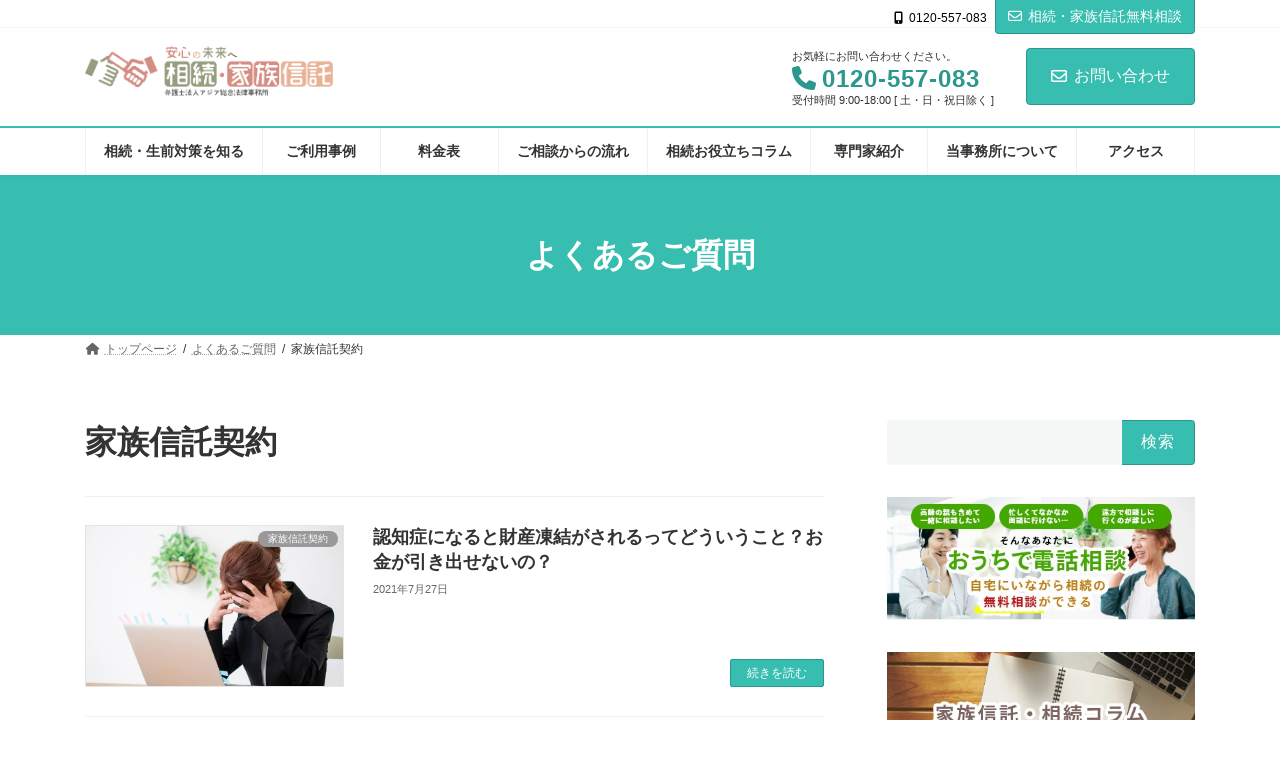

--- FILE ---
content_type: text/html; charset=UTF-8
request_url: https://fukuoka-kazokushintaku.com/faq_cat/%E5%AE%B6%E6%97%8F%E4%BF%A1%E8%A8%97%E5%A5%91%E7%B4%84/
body_size: 31218
content:
<!DOCTYPE html>
<html lang="ja">
<head><style>img.lazy{min-height:1px}</style><link rel="preload" href="https://fukuoka-kazokushintaku.com/wp-content/plugins/w3-total-cache/pub/js/lazyload.min.js" as="script">
<meta charset="utf-8">
<meta http-equiv="X-UA-Compatible" content="IE=edge">
<meta name="viewport" content="width=device-width, initial-scale=1">
<!-- Google tag (gtag.js) --><script async src="https://www.googletagmanager.com/gtag/js?id=UA-158528350-1"></script><script>window.dataLayer = window.dataLayer || [];function gtag(){dataLayer.push(arguments);}gtag('js', new Date());gtag('config', 'UA-158528350-1');</script>
<title>家族信託契約 | 福岡の相続に強い弁護士事務所-弁護士アジア総合法律事務所</title>
<meta name='robots' content='max-image-preview:large' />
<link rel='dns-prefetch' href='//fonts.googleapis.com' />
<link rel="alternate" type="application/rss+xml" title="福岡の相続に強い弁護士事務所-弁護士アジア総合法律事務所 &raquo; フィード" href="https://fukuoka-kazokushintaku.com/feed/" />
<link rel="alternate" type="application/rss+xml" title="福岡の相続に強い弁護士事務所-弁護士アジア総合法律事務所 &raquo; コメントフィード" href="https://fukuoka-kazokushintaku.com/comments/feed/" />
<link rel="alternate" type="application/rss+xml" title="福岡の相続に強い弁護士事務所-弁護士アジア総合法律事務所 &raquo; 家族信託契約 よくあるご質問カテゴリー のフィード" href="https://fukuoka-kazokushintaku.com/faq_cat/%e5%ae%b6%e6%97%8f%e4%bf%a1%e8%a8%97%e5%a5%91%e7%b4%84/feed/" />
<meta name="description" content="家族信託契約 について 福岡の相続に強い弁護士事務所-弁護士アジア総合法律事務所 " /><script type="text/javascript">
/* <![CDATA[ */
window._wpemojiSettings = {"baseUrl":"https:\/\/s.w.org\/images\/core\/emoji\/15.0.3\/72x72\/","ext":".png","svgUrl":"https:\/\/s.w.org\/images\/core\/emoji\/15.0.3\/svg\/","svgExt":".svg","source":{"concatemoji":"https:\/\/fukuoka-kazokushintaku.com\/wp-includes\/js\/wp-emoji-release.min.js?ver=6.6.4"}};
/*! This file is auto-generated */
!function(i,n){var o,s,e;function c(e){try{var t={supportTests:e,timestamp:(new Date).valueOf()};sessionStorage.setItem(o,JSON.stringify(t))}catch(e){}}function p(e,t,n){e.clearRect(0,0,e.canvas.width,e.canvas.height),e.fillText(t,0,0);var t=new Uint32Array(e.getImageData(0,0,e.canvas.width,e.canvas.height).data),r=(e.clearRect(0,0,e.canvas.width,e.canvas.height),e.fillText(n,0,0),new Uint32Array(e.getImageData(0,0,e.canvas.width,e.canvas.height).data));return t.every(function(e,t){return e===r[t]})}function u(e,t,n){switch(t){case"flag":return n(e,"\ud83c\udff3\ufe0f\u200d\u26a7\ufe0f","\ud83c\udff3\ufe0f\u200b\u26a7\ufe0f")?!1:!n(e,"\ud83c\uddfa\ud83c\uddf3","\ud83c\uddfa\u200b\ud83c\uddf3")&&!n(e,"\ud83c\udff4\udb40\udc67\udb40\udc62\udb40\udc65\udb40\udc6e\udb40\udc67\udb40\udc7f","\ud83c\udff4\u200b\udb40\udc67\u200b\udb40\udc62\u200b\udb40\udc65\u200b\udb40\udc6e\u200b\udb40\udc67\u200b\udb40\udc7f");case"emoji":return!n(e,"\ud83d\udc26\u200d\u2b1b","\ud83d\udc26\u200b\u2b1b")}return!1}function f(e,t,n){var r="undefined"!=typeof WorkerGlobalScope&&self instanceof WorkerGlobalScope?new OffscreenCanvas(300,150):i.createElement("canvas"),a=r.getContext("2d",{willReadFrequently:!0}),o=(a.textBaseline="top",a.font="600 32px Arial",{});return e.forEach(function(e){o[e]=t(a,e,n)}),o}function t(e){var t=i.createElement("script");t.src=e,t.defer=!0,i.head.appendChild(t)}"undefined"!=typeof Promise&&(o="wpEmojiSettingsSupports",s=["flag","emoji"],n.supports={everything:!0,everythingExceptFlag:!0},e=new Promise(function(e){i.addEventListener("DOMContentLoaded",e,{once:!0})}),new Promise(function(t){var n=function(){try{var e=JSON.parse(sessionStorage.getItem(o));if("object"==typeof e&&"number"==typeof e.timestamp&&(new Date).valueOf()<e.timestamp+604800&&"object"==typeof e.supportTests)return e.supportTests}catch(e){}return null}();if(!n){if("undefined"!=typeof Worker&&"undefined"!=typeof OffscreenCanvas&&"undefined"!=typeof URL&&URL.createObjectURL&&"undefined"!=typeof Blob)try{var e="postMessage("+f.toString()+"("+[JSON.stringify(s),u.toString(),p.toString()].join(",")+"));",r=new Blob([e],{type:"text/javascript"}),a=new Worker(URL.createObjectURL(r),{name:"wpTestEmojiSupports"});return void(a.onmessage=function(e){c(n=e.data),a.terminate(),t(n)})}catch(e){}c(n=f(s,u,p))}t(n)}).then(function(e){for(var t in e)n.supports[t]=e[t],n.supports.everything=n.supports.everything&&n.supports[t],"flag"!==t&&(n.supports.everythingExceptFlag=n.supports.everythingExceptFlag&&n.supports[t]);n.supports.everythingExceptFlag=n.supports.everythingExceptFlag&&!n.supports.flag,n.DOMReady=!1,n.readyCallback=function(){n.DOMReady=!0}}).then(function(){return e}).then(function(){var e;n.supports.everything||(n.readyCallback(),(e=n.source||{}).concatemoji?t(e.concatemoji):e.wpemoji&&e.twemoji&&(t(e.twemoji),t(e.wpemoji)))}))}((window,document),window._wpemojiSettings);
/* ]]> */
</script>
<style id='vkExUnit_common_style-css' type='text/css'>:root{--vk-color-border-hr:rgba(0,0,0,0.07);--vk-color-bg-accent:rgba(0,0,0,0.02);--vk-color-border-light:rgba(0,0,0,0.07);--vk-color-border-zuru:rgba(255,255,255,0.8);--vk-color-text-meta:#d44950;--vk-color-text-body:#555555;--vk-color-text-link:#666666;--vk-color-text-link-hover:#1e73be;--vk-size-radius:4px;--vk-size-radius-sm:2px;--vk-size-text:16px;--vk-size-text-meta:0.75rem;--vk-size-text-lg:1.313rem;--vk-size-text-sm:0.875rem;--vk-size-text-xs:0.75rem;--vk-margin-meta:0.5rem;--vk-margin-block-bottom:2rem}.btn{white-space:inherit}[class^=vk_icon_w_r_sns_]{text-transform:none;font-weight:400;font-style:normal;font-variant:normal;font-family:vk_sns;line-height:1;speak:none;-webkit-font-smoothing:antialiased;-moz-osx-font-smoothing:grayscale}.page_top_btn{position:fixed;right:2%;bottom:3%;z-index:99999;width:40px;height:38px;color:transparent;border:none;background:rgba(0,0,0,.8);box-shadow:0 0 0 1px rgba(255,255,255,.8),0 0 0 2px rgba(0,0,0,.8);background-image:var(--ver_page_top_button_url);background-size:50%;background-repeat:no-repeat;background-position:center;opacity:0;transition:opacity .3s;text-decoration:none}.page_top_btn:hover{transition:opacity .3s;color:transparent;text-decoration:none}.scrolled .page_top_btn{display:block;opacity:1;color:transparent}</style>
<style id='vkExUnit_common_style-inline-css' type='text/css'>
html{ scroll-behavior: smooth; }
.veu_promotion-alert__content--text { border: 1px solid rgba(0,0,0,0.125); padding: 0.5em 1em; border-radius: var(--vk-size-radius); margin-bottom: var(--vk-margin-block-bottom); font-size: 0.875rem; } /* Alert Content部分に段落タグを入れた場合に最後の段落の余白を0にする */ .veu_promotion-alert__content--text p:last-of-type{ margin-bottom:0; margin-top: 0; }
:root {--ver_page_top_button_url:url(https://fukuoka-kazokushintaku.com/wp-content/plugins/vk-all-in-one-expansion-unit/assets/images/to-top-btn-icon.svg);}@font-face {font-weight: normal;font-style: normal;font-family: "vk_sns";src: url("https://fukuoka-kazokushintaku.com/wp-content/plugins/vk-all-in-one-expansion-unit/inc/sns/icons/fonts/vk_sns.eot?-bq20cj");src: url("https://fukuoka-kazokushintaku.com/wp-content/plugins/vk-all-in-one-expansion-unit/inc/sns/icons/fonts/vk_sns.eot?#iefix-bq20cj") format("embedded-opentype"),url("https://fukuoka-kazokushintaku.com/wp-content/plugins/vk-all-in-one-expansion-unit/inc/sns/icons/fonts/vk_sns.woff?-bq20cj") format("woff"),url("https://fukuoka-kazokushintaku.com/wp-content/plugins/vk-all-in-one-expansion-unit/inc/sns/icons/fonts/vk_sns.ttf?-bq20cj") format("truetype"),url("https://fukuoka-kazokushintaku.com/wp-content/plugins/vk-all-in-one-expansion-unit/inc/sns/icons/fonts/vk_sns.svg?-bq20cj#vk_sns") format("svg");}
</style>
<style id='vk-header-top-css' type='text/css'>.header-top{font-size:12px}.header-top .header-top-contact-btn{white-space:nowrap;z-index:100}.header-top .header-top-contact-btn i{margin-right:6px}.header-top .header-top-contact-btn .btn{white-space:nowrap}.header-top .header-top-contact-btn .btn:not(:first-child){margin-left:0.5rem}.header-top li.header-top-tel .header-top-tel-wrap i{margin-right:6px}@media (max-width:991px){.header-top{display:none}}.header-top{color:var(--vk-color-text-light);background-color:#f9f9f9;margin-top:-7px;border-bottom:1px solid rgba(0,0,0,0.04)}.header-top .container{display:flex;overflow:visible}.header-top .header-top-description{position:relative;top:7px;display:block;margin:0;padding:9px 20px calc(7px + 7px) 0;width:100%;line-height:1.4em}.header-top nav{position:relative;top:7px}.header-top ul{display:flex;flex-wrap:nowrap;margin-top:0;margin-top:8px;margin-bottom:6px}.header-top ul>li{line-height:1.4em}.header-top ul>li>a,.header-top ul>li>span{padding:2px 15px 8px;font-size:12px;white-space:nowrap;display:block}.header-top ul>li>a i,.header-top ul>li>span i{margin:0 0.4em}.header-top li a:hover{background:none}.header-top .header-top-contact-btn{position:relative;top:7px}.header-top .header-top-contact-btn a.btn{border-top-left-radius:0;border-top-right-radius:0;border-top:none;font-size:14px}</style>
<style id='vk-header-top-inline-css' type='text/css'>
/* Header Top */.header-top{color:#000000;background-color:#ffffff;border-bottom: 1px solid rgba(0,0,0,0.04);}.header-top .nav li a{color:#000000;}
</style>
<style id='wp-emoji-styles-inline-css' type='text/css'>

	img.wp-smiley, img.emoji {
		display: inline !important;
		border: none !important;
		box-shadow: none !important;
		height: 1em !important;
		width: 1em !important;
		margin: 0 0.07em !important;
		vertical-align: -0.1em !important;
		background: none !important;
		padding: 0 !important;
	}
</style>
<link rel='preload' id='wp-block-library-css-preload' href='https://fukuoka-kazokushintaku.com/wp-includes/css/dist/block-library/style.min.css?ver=6.6.4' as='style' onload="this.onload=null;this.rel='stylesheet'"/>
<link rel='stylesheet' id='wp-block-library-css' href='https://fukuoka-kazokushintaku.com/wp-includes/css/dist/block-library/style.min.css?ver=6.6.4' media='print' onload="this.media='all'; this.onload=null;">
<style id='wp-block-library-inline-css' type='text/css'>
.wp-block-group:is(.alignfull,.alignwide).vk-bg-offset>.vk_outer>div>.vk_outer_container,.wp-block-group:is(.alignfull,.alignwide).vk-bg-offset>div[class*=__inner-container]{max-width:calc(var(--vk-width-container) - var(--vk-width-container-padding)*4)}@media(min-width: 992px){.wp-block-group:is(.alignfull,.alignwide).vk-bg-offset>.vk_outer>div>.vk_outer_container,.wp-block-group:is(.alignfull,.alignwide).vk-bg-offset>div[class*=__inner-container]{max-width:calc(var(--vk-width-container) - var(--vk-width-container-padding)*2)}}.vk-bg-offset{position:relative}.vk-bg-offset>.wp-block-group__inner-container>div:where(:not(.wp-block-group__inner-container)),.vk-bg-offset>.wp-block-group__inner-container>p,.vk-bg-offset>.wp-block-group__inner-container>figure,.vk-bg-offset>div:where(:not(.wp-block-group__inner-container)),.vk-bg-offset>p,.vk-bg-offset>figure{position:relative;z-index:1}:is(.wp-block-cover,.vk_outer).vk-bg-offset-bg{position:absolute !important;height:100%;top:0;right:0;bottom:0;left:0}:is(.wp-block-cover,.vk_outer).vk-bg-offset-bg,.alignfull>:is(.wp-block-cover,.vk_outer).vk-bg-offset-bg{width:calc(100vw - var(--vk-width-bg-offset));max-width:calc(100vw - var(--vk-width-bg-offset))}:is(.wp-block-cover,.vk_outer).vk-bg-offset-bg.vk-bg-offset-bg--left{margin-left:var(--vk-width-bg-offset)}:is(.wp-block-cover,.vk_outer).vk-bg-offset-bg.vk-bg-offset-bg--right{margin-right:var(--vk-width-bg-offset)}@media(max-width: 575.98px){:is(.wp-block-cover,.vk_outer).vk-bg-offset-bg.vk-bg-offset-bg--no-offset-mobile{--vk-width-bg-offset:0}}@media(max-width: 991.98px){:is(.wp-block-cover,.vk_outer).vk-bg-offset-bg.vk-bg-offset-bg--no-offset-tablet{--vk-width-bg-offset:0}}.vk-bg-offset-bg--45{--vk-width-bg-offset:45vw}.vk-bg-offset-bg--40{--vk-width-bg-offset:40vw}.vk-bg-offset-bg--35{--vk-width-bg-offset:35vw}.vk-bg-offset-bg--30{--vk-width-bg-offset:30vw}.vk-bg-offset-bg--25{--vk-width-bg-offset:25vw}.vk-bg-offset-bg--20{--vk-width-bg-offset:20vw}.vk-bg-offset-bg--15{--vk-width-bg-offset:15vw}.vk-bg-offset-bg--10{--vk-width-bg-offset:10vw}.vk-bg-offset-bg--5{--vk-width-bg-offset:5vw}.vk-top-offset{z-index:1;position:relative}.vk-top-offset--lg{margin:-14rem auto 0}.vk-top-offset--md{margin:-7rem auto 0}.vk-top-offset--sm{margin:-3.5rem auto 0}.vk-block-top-over-lg{margin:-14rem auto 0;z-index:1;position:relative}.wp-block-group[class*=wp-container-]>.vk-block-top-over-lg{margin-block-start:-15.5rem}body .container .is-layout-flow.wp-block-group>.vk-block-top-over-lg{margin-block-start:-14rem}.vk-block-top-over-md{margin:-7rem auto 0;z-index:1;position:relative}.vk-block-top-over-sm{margin:-3.5rem auto 0;z-index:1;position:relative}.wp-block-group[class*=wp-container-]>.vk-block-top-over-lg{margin-block-start:-14rem}body .container .is-layout-flow.wp-block-group>.vk-block-top-over-lg{margin-block-start:-14rem}
.vk-cols--reverse{flex-direction:row-reverse}.vk-cols--hasbtn{margin-bottom:0}.vk-cols--hasbtn>.row>.vk_gridColumn_item,.vk-cols--hasbtn>.wp-block-column{position:relative;padding-bottom:3em}.vk-cols--hasbtn>.row>.vk_gridColumn_item>.wp-block-buttons,.vk-cols--hasbtn>.row>.vk_gridColumn_item>.vk_button,.vk-cols--hasbtn>.wp-block-column>.wp-block-buttons,.vk-cols--hasbtn>.wp-block-column>.vk_button{position:absolute;bottom:0;width:100%}.vk-cols--fit.wp-block-columns{gap:0}.vk-cols--fit.wp-block-columns,.vk-cols--fit.wp-block-columns:not(.is-not-stacked-on-mobile){margin-top:0;margin-bottom:0;justify-content:space-between}.vk-cols--fit.wp-block-columns>.wp-block-column *:last-child,.vk-cols--fit.wp-block-columns:not(.is-not-stacked-on-mobile)>.wp-block-column *:last-child{margin-bottom:0}.vk-cols--fit.wp-block-columns>.wp-block-column>.wp-block-cover,.vk-cols--fit.wp-block-columns:not(.is-not-stacked-on-mobile)>.wp-block-column>.wp-block-cover{margin-top:0}.vk-cols--fit.wp-block-columns.has-background,.vk-cols--fit.wp-block-columns:not(.is-not-stacked-on-mobile).has-background{padding:0}@media(max-width: 599px){.vk-cols--fit.wp-block-columns:not(.has-background)>.wp-block-column:not(.has-background),.vk-cols--fit.wp-block-columns:not(.is-not-stacked-on-mobile):not(.has-background)>.wp-block-column:not(.has-background){padding-left:0 !important;padding-right:0 !important}}@media(min-width: 782px){.vk-cols--fit.wp-block-columns .block-editor-block-list__block.wp-block-column:not(:first-child),.vk-cols--fit.wp-block-columns>.wp-block-column:not(:first-child),.vk-cols--fit.wp-block-columns:not(.is-not-stacked-on-mobile) .block-editor-block-list__block.wp-block-column:not(:first-child),.vk-cols--fit.wp-block-columns:not(.is-not-stacked-on-mobile)>.wp-block-column:not(:first-child){margin-left:0}}@media(min-width: 600px)and (max-width: 781px){.vk-cols--fit.wp-block-columns .wp-block-column:nth-child(2n),.vk-cols--fit.wp-block-columns:not(.is-not-stacked-on-mobile) .wp-block-column:nth-child(2n){margin-left:0}.vk-cols--fit.wp-block-columns .wp-block-column:not(:only-child),.vk-cols--fit.wp-block-columns:not(.is-not-stacked-on-mobile) .wp-block-column:not(:only-child){flex-basis:50% !important}}.vk-cols--fit--gap1.wp-block-columns{gap:1px}@media(min-width: 600px)and (max-width: 781px){.vk-cols--fit--gap1.wp-block-columns .wp-block-column:not(:only-child){flex-basis:calc(50% - 1px) !important}}.vk-cols--fit.vk-cols--grid>.block-editor-block-list__block,.vk-cols--fit.vk-cols--grid>.wp-block-column,.vk-cols--fit.vk-cols--grid:not(.is-not-stacked-on-mobile)>.block-editor-block-list__block,.vk-cols--fit.vk-cols--grid:not(.is-not-stacked-on-mobile)>.wp-block-column{flex-basis:50%;box-sizing:border-box}@media(max-width: 599px){.vk-cols--fit.vk-cols--grid.vk-cols--grid--alignfull>.wp-block-column:nth-child(2)>.wp-block-cover,.vk-cols--fit.vk-cols--grid:not(.is-not-stacked-on-mobile).vk-cols--grid--alignfull>.wp-block-column:nth-child(2)>.wp-block-cover{width:100vw;margin-right:calc((100% - 100vw)/2);margin-left:calc((100% - 100vw)/2)}}@media(min-width: 600px){.vk-cols--fit.vk-cols--grid.vk-cols--grid--alignfull>.wp-block-column:nth-child(2)>.wp-block-cover,.vk-cols--fit.vk-cols--grid:not(.is-not-stacked-on-mobile).vk-cols--grid--alignfull>.wp-block-column:nth-child(2)>.wp-block-cover{margin-right:calc(100% - 50vw);width:50vw}}@media(min-width: 600px){.vk-cols--fit.vk-cols--grid.vk-cols--grid--alignfull.vk-cols--reverse>.wp-block-column,.vk-cols--fit.vk-cols--grid:not(.is-not-stacked-on-mobile).vk-cols--grid--alignfull.vk-cols--reverse>.wp-block-column{margin-left:0;margin-right:0}.vk-cols--fit.vk-cols--grid.vk-cols--grid--alignfull.vk-cols--reverse>.wp-block-column:nth-child(2)>.wp-block-cover,.vk-cols--fit.vk-cols--grid:not(.is-not-stacked-on-mobile).vk-cols--grid--alignfull.vk-cols--reverse>.wp-block-column:nth-child(2)>.wp-block-cover{margin-left:calc(100% - 50vw)}}.vk-cols--menu h2,.vk-cols--menu h3,.vk-cols--menu h4,.vk-cols--menu h5{margin-bottom:.2em;text-shadow:#000 0 0 10px}.vk-cols--menu h2:first-child,.vk-cols--menu h3:first-child,.vk-cols--menu h4:first-child,.vk-cols--menu h5:first-child{margin-top:0}.vk-cols--menu p{margin-bottom:1rem;text-shadow:#000 0 0 10px}.vk-cols--menu .wp-block-cover__inner-container:last-child{margin-bottom:0}.vk-cols--fitbnrs .wp-block-column .wp-block-cover:hover img{filter:unset}.vk-cols--fitbnrs .wp-block-column .wp-block-cover:hover{background-color:unset}.vk-cols--fitbnrs .wp-block-column .wp-block-cover:hover .wp-block-cover__image-background{filter:unset !important}.vk-cols--fitbnrs .wp-block-cover__inner-container{position:absolute;height:100%;width:100%}.vk-cols--fitbnrs .vk_button{height:100%;margin:0}.vk-cols--fitbnrs .vk_button .vk_button_btn,.vk-cols--fitbnrs .vk_button .btn{height:100%;width:100%;border:none;box-shadow:none;background-color:unset !important;transition:unset}.vk-cols--fitbnrs .vk_button .vk_button_btn:hover,.vk-cols--fitbnrs .vk_button .btn:hover{transition:unset}.vk-cols--fitbnrs .vk_button .vk_button_btn:after,.vk-cols--fitbnrs .vk_button .btn:after{border:none}.vk-cols--fitbnrs .vk_button .vk_button_link_txt{width:100%;position:absolute;top:50%;left:50%;transform:translateY(-50%) translateX(-50%);font-size:2rem;text-shadow:#000 0 0 10px}.vk-cols--fitbnrs .vk_button .vk_button_link_subCaption{width:100%;position:absolute;top:calc(50% + 2.2em);left:50%;transform:translateY(-50%) translateX(-50%);text-shadow:#000 0 0 10px}@media(min-width: 992px){.vk-cols--media.wp-block-columns{gap:3rem}}.vk-fit-map figure{margin-bottom:0}.vk-fit-map iframe{position:relative;margin-bottom:0;display:block;max-height:400px;width:100vw}.vk-fit-map:is(.alignfull,.alignwide) div{max-width:100%}.vk-table--th--width25 :where(tr>*:first-child){width:25%}.vk-table--th--width30 :where(tr>*:first-child){width:30%}.vk-table--th--width35 :where(tr>*:first-child){width:35%}.vk-table--th--width40 :where(tr>*:first-child){width:40%}.vk-table--th--bg-bright :where(tr>*:first-child){background-color:var(--wp--preset--color--bg-secondary, rgba(0, 0, 0, 0.05))}@media(max-width: 599px){.vk-table--mobile-block :is(th,td){width:100%;display:block}.vk-table--mobile-block.wp-block-table table :is(th,td){border-top:none}}.vk-table--width--th25 :where(tr>*:first-child){width:25%}.vk-table--width--th30 :where(tr>*:first-child){width:30%}.vk-table--width--th35 :where(tr>*:first-child){width:35%}.vk-table--width--th40 :where(tr>*:first-child){width:40%}.no-margin{margin:0}@media(max-width: 599px){.wp-block-image.vk-aligncenter--mobile>.alignright{float:none;margin-left:auto;margin-right:auto}.vk-no-padding-horizontal--mobile{padding-left:0 !important;padding-right:0 !important}}
/* VK Color Palettes */:root{ --wp--preset--color--vk-color-primary:#37beb0}/* --vk-color-primary is deprecated. */:root{ --vk-color-primary: var(--wp--preset--color--vk-color-primary);}:root{ --wp--preset--color--vk-color-primary-dark:#2c988d}/* --vk-color-primary-dark is deprecated. */:root{ --vk-color-primary-dark: var(--wp--preset--color--vk-color-primary-dark);}:root{ --wp--preset--color--vk-color-primary-vivid:#3dd1c2}/* --vk-color-primary-vivid is deprecated. */:root{ --vk-color-primary-vivid: var(--wp--preset--color--vk-color-primary-vivid);}
</style>
<style id='safe-svg-svg-icon-style-inline-css' type='text/css'>
.safe-svg-cover{text-align:center}.safe-svg-cover .safe-svg-inside{display:inline-block;max-width:100%}.safe-svg-cover svg{height:100%;max-height:100%;max-width:100%;width:100%}

</style>
<link rel='preload' id='vk-blocks/alert-css-preload' href='https://fukuoka-kazokushintaku.com/wp-content/plugins/vk-blocks-pro/build/alert/style.css?ver=1.80.1.0' as='style' onload="this.onload=null;this.rel='stylesheet'"/>
<link rel='stylesheet' id='vk-blocks/alert-css' href='https://fukuoka-kazokushintaku.com/wp-content/plugins/vk-blocks-pro/build/alert/style.css?ver=1.80.1.0' media='print' onload="this.media='all'; this.onload=null;">
<link rel='preload' id='vk-blocks/ancestor-page-list-css-preload' href='https://fukuoka-kazokushintaku.com/wp-content/plugins/vk-blocks-pro/build/ancestor-page-list/style.css?ver=1.80.1.0' as='style' onload="this.onload=null;this.rel='stylesheet'"/>
<link rel='stylesheet' id='vk-blocks/ancestor-page-list-css' href='https://fukuoka-kazokushintaku.com/wp-content/plugins/vk-blocks-pro/build/ancestor-page-list/style.css?ver=1.80.1.0' media='print' onload="this.media='all'; this.onload=null;">
<link rel='preload' id='vk-blocks/balloon-css-preload' href='https://fukuoka-kazokushintaku.com/wp-content/plugins/vk-blocks-pro/build/balloon/style.css?ver=1.80.1.0' as='style' onload="this.onload=null;this.rel='stylesheet'"/>
<link rel='stylesheet' id='vk-blocks/balloon-css' href='https://fukuoka-kazokushintaku.com/wp-content/plugins/vk-blocks-pro/build/balloon/style.css?ver=1.80.1.0' media='print' onload="this.media='all'; this.onload=null;">
<link rel='preload' id='vk-blocks/border-box-css-preload' href='https://fukuoka-kazokushintaku.com/wp-content/plugins/vk-blocks-pro/build/border-box/style.css?ver=1.80.1.0' as='style' onload="this.onload=null;this.rel='stylesheet'"/>
<link rel='stylesheet' id='vk-blocks/border-box-css' href='https://fukuoka-kazokushintaku.com/wp-content/plugins/vk-blocks-pro/build/border-box/style.css?ver=1.80.1.0' media='print' onload="this.media='all'; this.onload=null;">
<link rel='preload' id='vk-blocks/button-css-preload' href='https://fukuoka-kazokushintaku.com/wp-content/plugins/vk-blocks-pro/build/button/style.css?ver=1.80.1.0' as='style' onload="this.onload=null;this.rel='stylesheet'"/>
<link rel='stylesheet' id='vk-blocks/button-css' href='https://fukuoka-kazokushintaku.com/wp-content/plugins/vk-blocks-pro/build/button/style.css?ver=1.80.1.0' media='print' onload="this.media='all'; this.onload=null;">
<link rel='preload' id='vk-blocks/faq-css-preload' href='https://fukuoka-kazokushintaku.com/wp-content/plugins/vk-blocks-pro/build/faq/style.css?ver=1.80.1.0' as='style' onload="this.onload=null;this.rel='stylesheet'"/>
<link rel='stylesheet' id='vk-blocks/faq-css' href='https://fukuoka-kazokushintaku.com/wp-content/plugins/vk-blocks-pro/build/faq/style.css?ver=1.80.1.0' media='print' onload="this.media='all'; this.onload=null;">
<link rel='preload' id='vk-blocks/flow-css-preload' href='https://fukuoka-kazokushintaku.com/wp-content/plugins/vk-blocks-pro/build/flow/style.css?ver=1.80.1.0' as='style' onload="this.onload=null;this.rel='stylesheet'"/>
<link rel='stylesheet' id='vk-blocks/flow-css' href='https://fukuoka-kazokushintaku.com/wp-content/plugins/vk-blocks-pro/build/flow/style.css?ver=1.80.1.0' media='print' onload="this.media='all'; this.onload=null;">
<link rel='preload' id='vk-blocks/heading-css-preload' href='https://fukuoka-kazokushintaku.com/wp-content/plugins/vk-blocks-pro/build/heading/style.css?ver=1.80.1.0' as='style' onload="this.onload=null;this.rel='stylesheet'"/>
<link rel='stylesheet' id='vk-blocks/heading-css' href='https://fukuoka-kazokushintaku.com/wp-content/plugins/vk-blocks-pro/build/heading/style.css?ver=1.80.1.0' media='print' onload="this.media='all'; this.onload=null;">
<link rel='preload' id='vk-blocks/icon-css-preload' href='https://fukuoka-kazokushintaku.com/wp-content/plugins/vk-blocks-pro/build/icon/style.css?ver=1.80.1.0' as='style' onload="this.onload=null;this.rel='stylesheet'"/>
<link rel='stylesheet' id='vk-blocks/icon-css' href='https://fukuoka-kazokushintaku.com/wp-content/plugins/vk-blocks-pro/build/icon/style.css?ver=1.80.1.0' media='print' onload="this.media='all'; this.onload=null;">
<link rel='preload' id='vk-blocks/icon-outer-css-preload' href='https://fukuoka-kazokushintaku.com/wp-content/plugins/vk-blocks-pro/build/icon-outer/style.css?ver=1.80.1.0' as='style' onload="this.onload=null;this.rel='stylesheet'"/>
<link rel='stylesheet' id='vk-blocks/icon-outer-css' href='https://fukuoka-kazokushintaku.com/wp-content/plugins/vk-blocks-pro/build/icon-outer/style.css?ver=1.80.1.0' media='print' onload="this.media='all'; this.onload=null;">
<link rel='preload' id='vk-blocks/pr-blocks-css-preload' href='https://fukuoka-kazokushintaku.com/wp-content/plugins/vk-blocks-pro/build/pr-blocks/style.css?ver=1.80.1.0' as='style' onload="this.onload=null;this.rel='stylesheet'"/>
<link rel='stylesheet' id='vk-blocks/pr-blocks-css' href='https://fukuoka-kazokushintaku.com/wp-content/plugins/vk-blocks-pro/build/pr-blocks/style.css?ver=1.80.1.0' media='print' onload="this.media='all'; this.onload=null;">
<link rel='preload' id='vk-blocks/pr-content-css-preload' href='https://fukuoka-kazokushintaku.com/wp-content/plugins/vk-blocks-pro/build/pr-content/style.css?ver=1.80.1.0' as='style' onload="this.onload=null;this.rel='stylesheet'"/>
<link rel='stylesheet' id='vk-blocks/pr-content-css' href='https://fukuoka-kazokushintaku.com/wp-content/plugins/vk-blocks-pro/build/pr-content/style.css?ver=1.80.1.0' media='print' onload="this.media='all'; this.onload=null;">
<style id='vk-swiper-style-css' type='text/css'>@font-face{font-family:swiper-icons;src:url('[data-uri]');font-weight:400;font-style:normal}:root{--swiper-theme-color:#007aff}:host{position:relative;display:block;margin-left:auto;margin-right:auto;z-index:1}.swiper{margin-left:auto;margin-right:auto;position:relative;overflow:hidden;list-style:none;padding:0;z-index:1;display:block}.swiper-vertical>.swiper-wrapper{flex-direction:column}.swiper-wrapper{position:relative;width:100%;height:100%;z-index:1;display:flex;transition-property:transform;transition-timing-function:var(--swiper-wrapper-transition-timing-function,initial);box-sizing:content-box}.swiper-android .swiper-slide,.swiper-ios .swiper-slide,.swiper-wrapper{transform:translate3d(0px,0,0)}.swiper-horizontal{touch-action:pan-y}.swiper-vertical{touch-action:pan-x}.swiper-slide{flex-shrink:0;width:100%;height:100%;position:relative;transition-property:transform;display:block}.swiper-slide-invisible-blank{visibility:hidden}.swiper-autoheight,.swiper-autoheight .swiper-slide{height:auto}.swiper-autoheight .swiper-wrapper{align-items:flex-start;transition-property:transform,height}.swiper-backface-hidden .swiper-slide{transform:translateZ(0);-webkit-backface-visibility:hidden;backface-visibility:hidden}.swiper-3d.swiper-css-mode .swiper-wrapper{perspective:1200px}.swiper-3d .swiper-wrapper{transform-style:preserve-3d}.swiper-3d{perspective:1200px}.swiper-3d .swiper-cube-shadow,.swiper-3d .swiper-slide{transform-style:preserve-3d}.swiper-css-mode>.swiper-wrapper{overflow:auto;scrollbar-width:none;-ms-overflow-style:none}.swiper-css-mode>.swiper-wrapper::-webkit-scrollbar{display:none}.swiper-css-mode>.swiper-wrapper>.swiper-slide{scroll-snap-align:start start}.swiper-css-mode.swiper-horizontal>.swiper-wrapper{scroll-snap-type:x mandatory}.swiper-css-mode.swiper-vertical>.swiper-wrapper{scroll-snap-type:y mandatory}.swiper-css-mode.swiper-free-mode>.swiper-wrapper{scroll-snap-type:none}.swiper-css-mode.swiper-free-mode>.swiper-wrapper>.swiper-slide{scroll-snap-align:none}.swiper-css-mode.swiper-centered>.swiper-wrapper::before{content:'';flex-shrink:0;order:9999}.swiper-css-mode.swiper-centered>.swiper-wrapper>.swiper-slide{scroll-snap-align:center center;scroll-snap-stop:always}.swiper-css-mode.swiper-centered.swiper-horizontal>.swiper-wrapper>.swiper-slide:first-child{margin-inline-start:var(--swiper-centered-offset-before)}.swiper-css-mode.swiper-centered.swiper-horizontal>.swiper-wrapper::before{height:100%;min-height:1px;width:var(--swiper-centered-offset-after)}.swiper-css-mode.swiper-centered.swiper-vertical>.swiper-wrapper>.swiper-slide:first-child{margin-block-start:var(--swiper-centered-offset-before)}.swiper-css-mode.swiper-centered.swiper-vertical>.swiper-wrapper::before{width:100%;min-width:1px;height:var(--swiper-centered-offset-after)}.swiper-3d .swiper-slide-shadow,.swiper-3d .swiper-slide-shadow-bottom,.swiper-3d .swiper-slide-shadow-left,.swiper-3d .swiper-slide-shadow-right,.swiper-3d .swiper-slide-shadow-top{position:absolute;left:0;top:0;width:100%;height:100%;pointer-events:none;z-index:10}.swiper-3d .swiper-slide-shadow{background:rgba(0,0,0,.15)}.swiper-3d .swiper-slide-shadow-left{background-image:linear-gradient(to left,rgba(0,0,0,.5),rgba(0,0,0,0))}.swiper-3d .swiper-slide-shadow-right{background-image:linear-gradient(to right,rgba(0,0,0,.5),rgba(0,0,0,0))}.swiper-3d .swiper-slide-shadow-top{background-image:linear-gradient(to top,rgba(0,0,0,.5),rgba(0,0,0,0))}.swiper-3d .swiper-slide-shadow-bottom{background-image:linear-gradient(to bottom,rgba(0,0,0,.5),rgba(0,0,0,0))}.swiper-lazy-preloader{width:42px;height:42px;position:absolute;left:50%;top:50%;margin-left:-21px;margin-top:-21px;z-index:10;transform-origin:50%;box-sizing:border-box;border:4px solid var(--swiper-preloader-color,var(--swiper-theme-color));border-radius:50%;border-top-color:transparent}.swiper-watch-progress .swiper-slide-visible .swiper-lazy-preloader,.swiper:not(.swiper-watch-progress) .swiper-lazy-preloader{animation:swiper-preloader-spin 1s infinite linear}.swiper-lazy-preloader-white{--swiper-preloader-color:#fff}.swiper-lazy-preloader-black{--swiper-preloader-color:#000}@keyframes swiper-preloader-spin{0%{transform:rotate(0deg)}100%{transform:rotate(360deg)}}.swiper-virtual .swiper-slide{-webkit-backface-visibility:hidden;transform:translateZ(0)}.swiper-virtual.swiper-css-mode .swiper-wrapper::after{content:'';position:absolute;left:0;top:0;pointer-events:none}.swiper-virtual.swiper-css-mode.swiper-horizontal .swiper-wrapper::after{height:1px;width:var(--swiper-virtual-size)}.swiper-virtual.swiper-css-mode.swiper-vertical .swiper-wrapper::after{width:1px;height:var(--swiper-virtual-size)}:root{--swiper-navigation-size:44px}.swiper-button-next,.swiper-button-prev{position:absolute;top:var(--swiper-navigation-top-offset,50%);width:calc(var(--swiper-navigation-size)/44 * 27);height:var(--swiper-navigation-size);margin-top:calc(0px - (var(--swiper-navigation-size)/2));z-index:10;cursor:pointer;display:flex;align-items:center;justify-content:center;color:var(--swiper-navigation-color,var(--swiper-theme-color))}.swiper-button-next.swiper-button-disabled,.swiper-button-prev.swiper-button-disabled{opacity:.35;cursor:auto;pointer-events:none}.swiper-button-next.swiper-button-hidden,.swiper-button-prev.swiper-button-hidden{opacity:0;cursor:auto;pointer-events:none}.swiper-navigation-disabled .swiper-button-next,.swiper-navigation-disabled .swiper-button-prev{display:none!important}.swiper-button-next svg,.swiper-button-prev svg{width:100%;height:100%;object-fit:contain;transform-origin:center}.swiper-rtl .swiper-button-next svg,.swiper-rtl .swiper-button-prev svg{transform:rotate(180deg)}.swiper-button-prev,.swiper-rtl .swiper-button-next{left:var(--swiper-navigation-sides-offset,10px);right:auto}.swiper-button-next,.swiper-rtl .swiper-button-prev{right:var(--swiper-navigation-sides-offset,10px);left:auto}.swiper-button-lock{display:none}.swiper-button-next:after,.swiper-button-prev:after{font-family:swiper-icons;font-size:var(--swiper-navigation-size);text-transform:none!important;letter-spacing:0;font-variant:initial;line-height:1}.swiper-button-prev:after,.swiper-rtl .swiper-button-next:after{content:'prev'}.swiper-button-next,.swiper-rtl .swiper-button-prev{right:var(--swiper-navigation-sides-offset,10px);left:auto}.swiper-button-next:after,.swiper-rtl .swiper-button-prev:after{content:'next'}.swiper-pagination{position:absolute;text-align:center;transition:.3s opacity;transform:translate3d(0,0,0);z-index:10}.swiper-pagination.swiper-pagination-hidden{opacity:0}.swiper-pagination-disabled>.swiper-pagination,.swiper-pagination.swiper-pagination-disabled{display:none!important}.swiper-horizontal>.swiper-pagination-bullets,.swiper-pagination-bullets.swiper-pagination-horizontal,.swiper-pagination-custom,.swiper-pagination-fraction{bottom:var(--swiper-pagination-bottom,8px);top:var(--swiper-pagination-top,auto);left:0;width:100%}.swiper-pagination-bullets-dynamic{overflow:hidden;font-size:0}.swiper-pagination-bullets-dynamic .swiper-pagination-bullet{transform:scale(.33);position:relative}.swiper-pagination-bullets-dynamic .swiper-pagination-bullet-active{transform:scale(1)}.swiper-pagination-bullets-dynamic .swiper-pagination-bullet-active-main{transform:scale(1)}.swiper-pagination-bullets-dynamic .swiper-pagination-bullet-active-prev{transform:scale(.66)}.swiper-pagination-bullets-dynamic .swiper-pagination-bullet-active-prev-prev{transform:scale(.33)}.swiper-pagination-bullets-dynamic .swiper-pagination-bullet-active-next{transform:scale(.66)}.swiper-pagination-bullets-dynamic .swiper-pagination-bullet-active-next-next{transform:scale(.33)}.swiper-pagination-bullet{width:var(--swiper-pagination-bullet-width,var(--swiper-pagination-bullet-size,8px));height:var(--swiper-pagination-bullet-height,var(--swiper-pagination-bullet-size,8px));display:inline-block;border-radius:var(--swiper-pagination-bullet-border-radius,50%);background:var(--swiper-pagination-bullet-inactive-color,#000);opacity:var(--swiper-pagination-bullet-inactive-opacity,.2)}button.swiper-pagination-bullet{border:none;margin:0;padding:0;box-shadow:none;-webkit-appearance:none;appearance:none}.swiper-pagination-clickable .swiper-pagination-bullet{cursor:pointer}.swiper-pagination-bullet:only-child{display:none!important}.swiper-pagination-bullet-active{opacity:var(--swiper-pagination-bullet-opacity,1);background:var(--swiper-pagination-color,var(--swiper-theme-color))}.swiper-pagination-vertical.swiper-pagination-bullets,.swiper-vertical>.swiper-pagination-bullets{right:var(--swiper-pagination-right,8px);left:var(--swiper-pagination-left,auto);top:50%;transform:translate3d(0px,-50%,0)}.swiper-pagination-vertical.swiper-pagination-bullets .swiper-pagination-bullet,.swiper-vertical>.swiper-pagination-bullets .swiper-pagination-bullet{margin:var(--swiper-pagination-bullet-vertical-gap,6px) 0;display:block}.swiper-pagination-vertical.swiper-pagination-bullets.swiper-pagination-bullets-dynamic,.swiper-vertical>.swiper-pagination-bullets.swiper-pagination-bullets-dynamic{top:50%;transform:translateY(-50%);width:8px}.swiper-pagination-vertical.swiper-pagination-bullets.swiper-pagination-bullets-dynamic .swiper-pagination-bullet,.swiper-vertical>.swiper-pagination-bullets.swiper-pagination-bullets-dynamic .swiper-pagination-bullet{display:inline-block;transition:.2s transform,.2s top}.swiper-horizontal>.swiper-pagination-bullets .swiper-pagination-bullet,.swiper-pagination-horizontal.swiper-pagination-bullets .swiper-pagination-bullet{margin:0 var(--swiper-pagination-bullet-horizontal-gap,4px)}.swiper-horizontal>.swiper-pagination-bullets.swiper-pagination-bullets-dynamic,.swiper-pagination-horizontal.swiper-pagination-bullets.swiper-pagination-bullets-dynamic{left:50%;transform:translateX(-50%);white-space:nowrap}.swiper-horizontal>.swiper-pagination-bullets.swiper-pagination-bullets-dynamic .swiper-pagination-bullet,.swiper-pagination-horizontal.swiper-pagination-bullets.swiper-pagination-bullets-dynamic .swiper-pagination-bullet{transition:.2s transform,.2s left}.swiper-horizontal.swiper-rtl>.swiper-pagination-bullets-dynamic .swiper-pagination-bullet{transition:.2s transform,.2s right}.swiper-pagination-fraction{color:var(--swiper-pagination-fraction-color,inherit)}.swiper-pagination-progressbar{background:var(--swiper-pagination-progressbar-bg-color,rgba(0,0,0,.25));position:absolute}.swiper-pagination-progressbar .swiper-pagination-progressbar-fill{background:var(--swiper-pagination-color,var(--swiper-theme-color));position:absolute;left:0;top:0;width:100%;height:100%;transform:scale(0);transform-origin:left top}.swiper-rtl .swiper-pagination-progressbar .swiper-pagination-progressbar-fill{transform-origin:right top}.swiper-horizontal>.swiper-pagination-progressbar,.swiper-pagination-progressbar.swiper-pagination-horizontal,.swiper-pagination-progressbar.swiper-pagination-vertical.swiper-pagination-progressbar-opposite,.swiper-vertical>.swiper-pagination-progressbar.swiper-pagination-progressbar-opposite{width:100%;height:var(--swiper-pagination-progressbar-size,4px);left:0;top:0}.swiper-horizontal>.swiper-pagination-progressbar.swiper-pagination-progressbar-opposite,.swiper-pagination-progressbar.swiper-pagination-horizontal.swiper-pagination-progressbar-opposite,.swiper-pagination-progressbar.swiper-pagination-vertical,.swiper-vertical>.swiper-pagination-progressbar{width:var(--swiper-pagination-progressbar-size,4px);height:100%;left:0;top:0}.swiper-pagination-lock{display:none}.swiper-scrollbar{border-radius:var(--swiper-scrollbar-border-radius,10px);position:relative;touch-action:none;background:var(--swiper-scrollbar-bg-color,rgba(0,0,0,.1))}.swiper-scrollbar-disabled>.swiper-scrollbar,.swiper-scrollbar.swiper-scrollbar-disabled{display:none!important}.swiper-horizontal>.swiper-scrollbar,.swiper-scrollbar.swiper-scrollbar-horizontal{position:absolute;left:var(--swiper-scrollbar-sides-offset,1%);bottom:var(--swiper-scrollbar-bottom,4px);top:var(--swiper-scrollbar-top,auto);z-index:50;height:var(--swiper-scrollbar-size,4px);width:calc(100% - 2 * var(--swiper-scrollbar-sides-offset,1%))}.swiper-scrollbar.swiper-scrollbar-vertical,.swiper-vertical>.swiper-scrollbar{position:absolute;left:var(--swiper-scrollbar-left,auto);right:var(--swiper-scrollbar-right,4px);top:var(--swiper-scrollbar-sides-offset,1%);z-index:50;width:var(--swiper-scrollbar-size,4px);height:calc(100% - 2 * var(--swiper-scrollbar-sides-offset,1%))}.swiper-scrollbar-drag{height:100%;width:100%;position:relative;background:var(--swiper-scrollbar-drag-bg-color,rgba(0,0,0,.5));border-radius:var(--swiper-scrollbar-border-radius,10px);left:0;top:0}.swiper-scrollbar-cursor-drag{cursor:move}.swiper-scrollbar-lock{display:none}.swiper-zoom-container{width:100%;height:100%;display:flex;justify-content:center;align-items:center;text-align:center}.swiper-zoom-container>canvas,.swiper-zoom-container>img,.swiper-zoom-container>svg{max-width:100%;max-height:100%;object-fit:contain}.swiper-slide-zoomed{cursor:move;touch-action:none}.swiper .swiper-notification{position:absolute;left:0;top:0;pointer-events:none;opacity:0;z-index:-1000}.swiper-free-mode>.swiper-wrapper{transition-timing-function:ease-out;margin:0 auto}.swiper-grid>.swiper-wrapper{flex-wrap:wrap}.swiper-grid-column>.swiper-wrapper{flex-wrap:wrap;flex-direction:column}.swiper-fade.swiper-free-mode .swiper-slide{transition-timing-function:ease-out}.swiper-fade .swiper-slide{pointer-events:none;transition-property:opacity}.swiper-fade .swiper-slide .swiper-slide{pointer-events:none}.swiper-fade .swiper-slide-active{pointer-events:auto}.swiper-fade .swiper-slide-active .swiper-slide-active{pointer-events:auto}.swiper-cube{overflow:visible}.swiper-cube .swiper-slide{pointer-events:none;-webkit-backface-visibility:hidden;backface-visibility:hidden;z-index:1;visibility:hidden;transform-origin:0 0;width:100%;height:100%}.swiper-cube .swiper-slide .swiper-slide{pointer-events:none}.swiper-cube.swiper-rtl .swiper-slide{transform-origin:100% 0}.swiper-cube .swiper-slide-active,.swiper-cube .swiper-slide-active .swiper-slide-active{pointer-events:auto}.swiper-cube .swiper-slide-active,.swiper-cube .swiper-slide-next,.swiper-cube .swiper-slide-prev{pointer-events:auto;visibility:visible}.swiper-cube .swiper-cube-shadow{position:absolute;left:0;bottom:0px;width:100%;height:100%;opacity:.6;z-index:0}.swiper-cube .swiper-cube-shadow:before{content:'';background:#000;position:absolute;left:0;top:0;bottom:0;right:0;filter:blur(50px)}.swiper-cube .swiper-slide-next+.swiper-slide{pointer-events:auto;visibility:visible}.swiper-cube .swiper-slide-shadow-cube.swiper-slide-shadow-bottom,.swiper-cube .swiper-slide-shadow-cube.swiper-slide-shadow-left,.swiper-cube .swiper-slide-shadow-cube.swiper-slide-shadow-right,.swiper-cube .swiper-slide-shadow-cube.swiper-slide-shadow-top{z-index:0;-webkit-backface-visibility:hidden;backface-visibility:hidden}.swiper-flip{overflow:visible}.swiper-flip .swiper-slide{pointer-events:none;-webkit-backface-visibility:hidden;backface-visibility:hidden;z-index:1}.swiper-flip .swiper-slide .swiper-slide{pointer-events:none}.swiper-flip .swiper-slide-active,.swiper-flip .swiper-slide-active .swiper-slide-active{pointer-events:auto}.swiper-flip .swiper-slide-shadow-flip.swiper-slide-shadow-bottom,.swiper-flip .swiper-slide-shadow-flip.swiper-slide-shadow-left,.swiper-flip .swiper-slide-shadow-flip.swiper-slide-shadow-right,.swiper-flip .swiper-slide-shadow-flip.swiper-slide-shadow-top{z-index:0;-webkit-backface-visibility:hidden;backface-visibility:hidden}.swiper-creative .swiper-slide{-webkit-backface-visibility:hidden;backface-visibility:hidden;overflow:hidden;transition-property:transform,opacity,height}.swiper-cards{overflow:visible}.swiper-cards .swiper-slide{transform-origin:center bottom;-webkit-backface-visibility:hidden;backface-visibility:hidden;overflow:hidden}</style>
<link rel='preload' id='vk-blocks/slider-css-preload' href='https://fukuoka-kazokushintaku.com/wp-content/plugins/vk-blocks-pro/build/slider/style.css?ver=1.80.1.0' as='style' onload="this.onload=null;this.rel='stylesheet'"/>
<link rel='stylesheet' id='vk-blocks/slider-css' href='https://fukuoka-kazokushintaku.com/wp-content/plugins/vk-blocks-pro/build/slider/style.css?ver=1.80.1.0' media='print' onload="this.media='all'; this.onload=null;">
<link rel='preload' id='vk-blocks/slider-item-css-preload' href='https://fukuoka-kazokushintaku.com/wp-content/plugins/vk-blocks-pro/build/slider-item/style.css?ver=1.80.1.0' as='style' onload="this.onload=null;this.rel='stylesheet'"/>
<link rel='stylesheet' id='vk-blocks/slider-item-css' href='https://fukuoka-kazokushintaku.com/wp-content/plugins/vk-blocks-pro/build/slider-item/style.css?ver=1.80.1.0' media='print' onload="this.media='all'; this.onload=null;">
<link rel='preload' id='vk-blocks/spacer-css-preload' href='https://fukuoka-kazokushintaku.com/wp-content/plugins/vk-blocks-pro/build/spacer/style.css?ver=1.80.1.0' as='style' onload="this.onload=null;this.rel='stylesheet'"/>
<link rel='stylesheet' id='vk-blocks/spacer-css' href='https://fukuoka-kazokushintaku.com/wp-content/plugins/vk-blocks-pro/build/spacer/style.css?ver=1.80.1.0' media='print' onload="this.media='all'; this.onload=null;">
<link rel='preload' id='vk-blocks/staff-css-preload' href='https://fukuoka-kazokushintaku.com/wp-content/plugins/vk-blocks-pro/build/staff/style.css?ver=1.80.1.0' as='style' onload="this.onload=null;this.rel='stylesheet'"/>
<link rel='stylesheet' id='vk-blocks/staff-css' href='https://fukuoka-kazokushintaku.com/wp-content/plugins/vk-blocks-pro/build/staff/style.css?ver=1.80.1.0' media='print' onload="this.media='all'; this.onload=null;">
<link rel='preload' id='vk-blocks/accordion-css-preload' href='https://fukuoka-kazokushintaku.com/wp-content/plugins/vk-blocks-pro/build/_pro/accordion/style.css?ver=1.80.1.0' as='style' onload="this.onload=null;this.rel='stylesheet'"/>
<link rel='stylesheet' id='vk-blocks/accordion-css' href='https://fukuoka-kazokushintaku.com/wp-content/plugins/vk-blocks-pro/build/_pro/accordion/style.css?ver=1.80.1.0' media='print' onload="this.media='all'; this.onload=null;">
<link rel='preload' id='vk-blocks/animation-css-preload' href='https://fukuoka-kazokushintaku.com/wp-content/plugins/vk-blocks-pro/build/_pro/animation/style.css?ver=1.80.1.0' as='style' onload="this.onload=null;this.rel='stylesheet'"/>
<link rel='stylesheet' id='vk-blocks/animation-css' href='https://fukuoka-kazokushintaku.com/wp-content/plugins/vk-blocks-pro/build/_pro/animation/style.css?ver=1.80.1.0' media='print' onload="this.media='all'; this.onload=null;">
<link rel='preload' id='vk-blocks/breadcrumb-css-preload' href='https://fukuoka-kazokushintaku.com/wp-content/plugins/vk-blocks-pro/build/_pro/breadcrumb/style.css?ver=1.80.1.0' as='style' onload="this.onload=null;this.rel='stylesheet'"/>
<link rel='stylesheet' id='vk-blocks/breadcrumb-css' href='https://fukuoka-kazokushintaku.com/wp-content/plugins/vk-blocks-pro/build/_pro/breadcrumb/style.css?ver=1.80.1.0' media='print' onload="this.media='all'; this.onload=null;">
<link rel='preload' id='vk-blocks/blog-card-css-preload' href='https://fukuoka-kazokushintaku.com/wp-content/plugins/vk-blocks-pro/build/_pro/blog-card/style.css?ver=1.80.1.0' as='style' onload="this.onload=null;this.rel='stylesheet'"/>
<link rel='stylesheet' id='vk-blocks/blog-card-css' href='https://fukuoka-kazokushintaku.com/wp-content/plugins/vk-blocks-pro/build/_pro/blog-card/style.css?ver=1.80.1.0' media='print' onload="this.media='all'; this.onload=null;">
<link rel='preload' id='vk-blocks/blog-card-featured-image-css-preload' href='https://fukuoka-kazokushintaku.com/wp-content/plugins/vk-blocks-pro/build/_pro/blog-card-featured-image/style.css?ver=1.80.1.0' as='style' onload="this.onload=null;this.rel='stylesheet'"/>
<link rel='stylesheet' id='vk-blocks/blog-card-featured-image-css' href='https://fukuoka-kazokushintaku.com/wp-content/plugins/vk-blocks-pro/build/_pro/blog-card-featured-image/style.css?ver=1.80.1.0' media='print' onload="this.media='all'; this.onload=null;">
<link rel='preload' id='vk-blocks/blog-card-excerpt-css-preload' href='https://fukuoka-kazokushintaku.com/wp-content/plugins/vk-blocks-pro/build/_pro/blog-card-excerpt/style.css?ver=1.80.1.0' as='style' onload="this.onload=null;this.rel='stylesheet'"/>
<link rel='stylesheet' id='vk-blocks/blog-card-excerpt-css' href='https://fukuoka-kazokushintaku.com/wp-content/plugins/vk-blocks-pro/build/_pro/blog-card-excerpt/style.css?ver=1.80.1.0' media='print' onload="this.media='all'; this.onload=null;">
<link rel='preload' id='vk-blocks/blog-card-site-logo-css-preload' href='https://fukuoka-kazokushintaku.com/wp-content/plugins/vk-blocks-pro/build/_pro/blog-card-site-logo/style.css?ver=1.80.1.0' as='style' onload="this.onload=null;this.rel='stylesheet'"/>
<link rel='stylesheet' id='vk-blocks/blog-card-site-logo-css' href='https://fukuoka-kazokushintaku.com/wp-content/plugins/vk-blocks-pro/build/_pro/blog-card-site-logo/style.css?ver=1.80.1.0' media='print' onload="this.media='all'; this.onload=null;">
<link rel='preload' id='vk-blocks/button-outer-css-preload' href='https://fukuoka-kazokushintaku.com/wp-content/plugins/vk-blocks-pro/build/_pro/button-outer/style.css?ver=1.80.1.0' as='style' onload="this.onload=null;this.rel='stylesheet'"/>
<link rel='stylesheet' id='vk-blocks/button-outer-css' href='https://fukuoka-kazokushintaku.com/wp-content/plugins/vk-blocks-pro/build/_pro/button-outer/style.css?ver=1.80.1.0' media='print' onload="this.media='all'; this.onload=null;">
<link rel='preload' id='vk-blocks/card-css-preload' href='https://fukuoka-kazokushintaku.com/wp-content/plugins/vk-blocks-pro/build/_pro/card/style.css?ver=1.80.1.0' as='style' onload="this.onload=null;this.rel='stylesheet'"/>
<link rel='stylesheet' id='vk-blocks/card-css' href='https://fukuoka-kazokushintaku.com/wp-content/plugins/vk-blocks-pro/build/_pro/card/style.css?ver=1.80.1.0' media='print' onload="this.media='all'; this.onload=null;">
<link rel='preload' id='vk-blocks/card-item-css-preload' href='https://fukuoka-kazokushintaku.com/wp-content/plugins/vk-blocks-pro/build/_pro/card-item/style.css?ver=1.80.1.0' as='style' onload="this.onload=null;this.rel='stylesheet'"/>
<link rel='stylesheet' id='vk-blocks/card-item-css' href='https://fukuoka-kazokushintaku.com/wp-content/plugins/vk-blocks-pro/build/_pro/card-item/style.css?ver=1.80.1.0' media='print' onload="this.media='all'; this.onload=null;">
<link rel='preload' id='vk-blocks/child-page-css-preload' href='https://fukuoka-kazokushintaku.com/wp-content/plugins/vk-blocks-pro/build/_pro/child-page/style.css?ver=1.80.1.0' as='style' onload="this.onload=null;this.rel='stylesheet'"/>
<link rel='stylesheet' id='vk-blocks/child-page-css' href='https://fukuoka-kazokushintaku.com/wp-content/plugins/vk-blocks-pro/build/_pro/child-page/style.css?ver=1.80.1.0' media='print' onload="this.media='all'; this.onload=null;">
<link rel='preload' id='vk-blocks/dynamic-text-css-preload' href='https://fukuoka-kazokushintaku.com/wp-content/plugins/vk-blocks-pro/build/_pro/dynamic-text/style.css?ver=1.80.1.0' as='style' onload="this.onload=null;this.rel='stylesheet'"/>
<link rel='stylesheet' id='vk-blocks/dynamic-text-css' href='https://fukuoka-kazokushintaku.com/wp-content/plugins/vk-blocks-pro/build/_pro/dynamic-text/style.css?ver=1.80.1.0' media='print' onload="this.media='all'; this.onload=null;">
<link rel='preload' id='vk-blocks/fixed-display-css-preload' href='https://fukuoka-kazokushintaku.com/wp-content/plugins/vk-blocks-pro/build/_pro/fixed-display/style.css?ver=1.80.1.0' as='style' onload="this.onload=null;this.rel='stylesheet'"/>
<link rel='stylesheet' id='vk-blocks/fixed-display-css' href='https://fukuoka-kazokushintaku.com/wp-content/plugins/vk-blocks-pro/build/_pro/fixed-display/style.css?ver=1.80.1.0' media='print' onload="this.media='all'; this.onload=null;">
<link rel='preload' id='vk-blocks/grid-column-css-preload' href='https://fukuoka-kazokushintaku.com/wp-content/plugins/vk-blocks-pro/build/_pro/grid-column/style.css?ver=1.80.1.0' as='style' onload="this.onload=null;this.rel='stylesheet'"/>
<link rel='stylesheet' id='vk-blocks/grid-column-css' href='https://fukuoka-kazokushintaku.com/wp-content/plugins/vk-blocks-pro/build/_pro/grid-column/style.css?ver=1.80.1.0' media='print' onload="this.media='all'; this.onload=null;">
<link rel='preload' id='vk-blocks/grid-column-item-css-preload' href='https://fukuoka-kazokushintaku.com/wp-content/plugins/vk-blocks-pro/build/_pro/grid-column-item/style.css?ver=1.80.1.0' as='style' onload="this.onload=null;this.rel='stylesheet'"/>
<link rel='stylesheet' id='vk-blocks/grid-column-item-css' href='https://fukuoka-kazokushintaku.com/wp-content/plugins/vk-blocks-pro/build/_pro/grid-column-item/style.css?ver=1.80.1.0' media='print' onload="this.media='all'; this.onload=null;">
<link rel='preload' id='vk-blocks/gridcolcard-css-preload' href='https://fukuoka-kazokushintaku.com/wp-content/plugins/vk-blocks-pro/build/_pro/gridcolcard/style.css?ver=1.80.1.0' as='style' onload="this.onload=null;this.rel='stylesheet'"/>
<link rel='stylesheet' id='vk-blocks/gridcolcard-css' href='https://fukuoka-kazokushintaku.com/wp-content/plugins/vk-blocks-pro/build/_pro/gridcolcard/style.css?ver=1.80.1.0' media='print' onload="this.media='all'; this.onload=null;">
<link rel='preload' id='vk-blocks/icon-card-css-preload' href='https://fukuoka-kazokushintaku.com/wp-content/plugins/vk-blocks-pro/build/_pro/icon-card/style.css?ver=1.80.1.0' as='style' onload="this.onload=null;this.rel='stylesheet'"/>
<link rel='stylesheet' id='vk-blocks/icon-card-css' href='https://fukuoka-kazokushintaku.com/wp-content/plugins/vk-blocks-pro/build/_pro/icon-card/style.css?ver=1.80.1.0' media='print' onload="this.media='all'; this.onload=null;">
<link rel='preload' id='vk-blocks/icon-card-item-css-preload' href='https://fukuoka-kazokushintaku.com/wp-content/plugins/vk-blocks-pro/build/_pro/icon-card-item/style.css?ver=1.80.1.0' as='style' onload="this.onload=null;this.rel='stylesheet'"/>
<link rel='stylesheet' id='vk-blocks/icon-card-item-css' href='https://fukuoka-kazokushintaku.com/wp-content/plugins/vk-blocks-pro/build/_pro/icon-card-item/style.css?ver=1.80.1.0' media='print' onload="this.media='all'; this.onload=null;">
<link rel='preload' id='vk-blocks/outer-css-preload' href='https://fukuoka-kazokushintaku.com/wp-content/plugins/vk-blocks-pro/build/_pro/outer/style.css?ver=1.80.1.0' as='style' onload="this.onload=null;this.rel='stylesheet'"/>
<link rel='stylesheet' id='vk-blocks/outer-css' href='https://fukuoka-kazokushintaku.com/wp-content/plugins/vk-blocks-pro/build/_pro/outer/style.css?ver=1.80.1.0' media='print' onload="this.media='all'; this.onload=null;">
<link rel='preload' id='vk-blocks/post-new-badge-css-preload' href='https://fukuoka-kazokushintaku.com/wp-content/plugins/vk-blocks-pro/build/_pro/post-new-badge/style.css?ver=1.80.1.0' as='style' onload="this.onload=null;this.rel='stylesheet'"/>
<link rel='stylesheet' id='vk-blocks/post-new-badge-css' href='https://fukuoka-kazokushintaku.com/wp-content/plugins/vk-blocks-pro/build/_pro/post-new-badge/style.css?ver=1.80.1.0' media='print' onload="this.media='all'; this.onload=null;">
<link rel='preload' id='vk-blocks/post-category-badge-css-preload' href='https://fukuoka-kazokushintaku.com/wp-content/plugins/vk-blocks-pro/build/_pro/post-category-badge/style.css?ver=1.80.1.0' as='style' onload="this.onload=null;this.rel='stylesheet'"/>
<link rel='stylesheet' id='vk-blocks/post-category-badge-css' href='https://fukuoka-kazokushintaku.com/wp-content/plugins/vk-blocks-pro/build/_pro/post-category-badge/style.css?ver=1.80.1.0' media='print' onload="this.media='all'; this.onload=null;">
<link rel='preload' id='vk-blocks/step-css-preload' href='https://fukuoka-kazokushintaku.com/wp-content/plugins/vk-blocks-pro/build/_pro/step/style.css?ver=1.80.1.0' as='style' onload="this.onload=null;this.rel='stylesheet'"/>
<link rel='stylesheet' id='vk-blocks/step-css' href='https://fukuoka-kazokushintaku.com/wp-content/plugins/vk-blocks-pro/build/_pro/step/style.css?ver=1.80.1.0' media='print' onload="this.media='all'; this.onload=null;">
<link rel='preload' id='vk-blocks/step-item-css-preload' href='https://fukuoka-kazokushintaku.com/wp-content/plugins/vk-blocks-pro/build/_pro/step-item/style.css?ver=1.80.1.0' as='style' onload="this.onload=null;this.rel='stylesheet'"/>
<link rel='stylesheet' id='vk-blocks/step-item-css' href='https://fukuoka-kazokushintaku.com/wp-content/plugins/vk-blocks-pro/build/_pro/step-item/style.css?ver=1.80.1.0' media='print' onload="this.media='all'; this.onload=null;">
<link rel='preload' id='vk-blocks/tab-css-preload' href='https://fukuoka-kazokushintaku.com/wp-content/plugins/vk-blocks-pro/build/_pro/tab/style.css?ver=1.80.1.0' as='style' onload="this.onload=null;this.rel='stylesheet'"/>
<link rel='stylesheet' id='vk-blocks/tab-css' href='https://fukuoka-kazokushintaku.com/wp-content/plugins/vk-blocks-pro/build/_pro/tab/style.css?ver=1.80.1.0' media='print' onload="this.media='all'; this.onload=null;">
<link rel='preload' id='vk-blocks/table-of-contents-new-css-preload' href='https://fukuoka-kazokushintaku.com/wp-content/plugins/vk-blocks-pro/build/_pro/table-of-contents-new/style.css?ver=1.80.1.0' as='style' onload="this.onload=null;this.rel='stylesheet'"/>
<link rel='stylesheet' id='vk-blocks/table-of-contents-new-css' href='https://fukuoka-kazokushintaku.com/wp-content/plugins/vk-blocks-pro/build/_pro/table-of-contents-new/style.css?ver=1.80.1.0' media='print' onload="this.media='all'; this.onload=null;">
<link rel='preload' id='vk-blocks/taxonomy-css-preload' href='https://fukuoka-kazokushintaku.com/wp-content/plugins/vk-blocks-pro/build/_pro/taxonomy/style.css?ver=1.80.1.0' as='style' onload="this.onload=null;this.rel='stylesheet'"/>
<link rel='stylesheet' id='vk-blocks/taxonomy-css' href='https://fukuoka-kazokushintaku.com/wp-content/plugins/vk-blocks-pro/build/_pro/taxonomy/style.css?ver=1.80.1.0' media='print' onload="this.media='all'; this.onload=null;">
<link rel='preload' id='vk-blocks/timeline-item-css-preload' href='https://fukuoka-kazokushintaku.com/wp-content/plugins/vk-blocks-pro/build/_pro/timeline-item/style.css?ver=1.80.1.0' as='style' onload="this.onload=null;this.rel='stylesheet'"/>
<link rel='stylesheet' id='vk-blocks/timeline-item-css' href='https://fukuoka-kazokushintaku.com/wp-content/plugins/vk-blocks-pro/build/_pro/timeline-item/style.css?ver=1.80.1.0' media='print' onload="this.media='all'; this.onload=null;">
<style id='classic-theme-styles-inline-css' type='text/css'>
/*! This file is auto-generated */
.wp-block-button__link{color:#fff;background-color:#32373c;border-radius:9999px;box-shadow:none;text-decoration:none;padding:calc(.667em + 2px) calc(1.333em + 2px);font-size:1.125em}.wp-block-file__button{background:#32373c;color:#fff;text-decoration:none}
</style>
<style id='global-styles-inline-css' type='text/css'>
:root{--wp--preset--aspect-ratio--square: 1;--wp--preset--aspect-ratio--4-3: 4/3;--wp--preset--aspect-ratio--3-4: 3/4;--wp--preset--aspect-ratio--3-2: 3/2;--wp--preset--aspect-ratio--2-3: 2/3;--wp--preset--aspect-ratio--16-9: 16/9;--wp--preset--aspect-ratio--9-16: 9/16;--wp--preset--color--black: #000000;--wp--preset--color--cyan-bluish-gray: #abb8c3;--wp--preset--color--white: #ffffff;--wp--preset--color--pale-pink: #f78da7;--wp--preset--color--vivid-red: #cf2e2e;--wp--preset--color--luminous-vivid-orange: #ff6900;--wp--preset--color--luminous-vivid-amber: #fcb900;--wp--preset--color--light-green-cyan: #7bdcb5;--wp--preset--color--vivid-green-cyan: #00d084;--wp--preset--color--pale-cyan-blue: #8ed1fc;--wp--preset--color--vivid-cyan-blue: #0693e3;--wp--preset--color--vivid-purple: #9b51e0;--wp--preset--color--vk-color-primary: #37beb0;--wp--preset--color--vk-color-primary-dark: #2c988d;--wp--preset--color--vk-color-primary-vivid: #3dd1c2;--wp--preset--gradient--vivid-cyan-blue-to-vivid-purple: linear-gradient(135deg,rgba(6,147,227,1) 0%,rgb(155,81,224) 100%);--wp--preset--gradient--light-green-cyan-to-vivid-green-cyan: linear-gradient(135deg,rgb(122,220,180) 0%,rgb(0,208,130) 100%);--wp--preset--gradient--luminous-vivid-amber-to-luminous-vivid-orange: linear-gradient(135deg,rgba(252,185,0,1) 0%,rgba(255,105,0,1) 100%);--wp--preset--gradient--luminous-vivid-orange-to-vivid-red: linear-gradient(135deg,rgba(255,105,0,1) 0%,rgb(207,46,46) 100%);--wp--preset--gradient--very-light-gray-to-cyan-bluish-gray: linear-gradient(135deg,rgb(238,238,238) 0%,rgb(169,184,195) 100%);--wp--preset--gradient--cool-to-warm-spectrum: linear-gradient(135deg,rgb(74,234,220) 0%,rgb(151,120,209) 20%,rgb(207,42,186) 40%,rgb(238,44,130) 60%,rgb(251,105,98) 80%,rgb(254,248,76) 100%);--wp--preset--gradient--blush-light-purple: linear-gradient(135deg,rgb(255,206,236) 0%,rgb(152,150,240) 100%);--wp--preset--gradient--blush-bordeaux: linear-gradient(135deg,rgb(254,205,165) 0%,rgb(254,45,45) 50%,rgb(107,0,62) 100%);--wp--preset--gradient--luminous-dusk: linear-gradient(135deg,rgb(255,203,112) 0%,rgb(199,81,192) 50%,rgb(65,88,208) 100%);--wp--preset--gradient--pale-ocean: linear-gradient(135deg,rgb(255,245,203) 0%,rgb(182,227,212) 50%,rgb(51,167,181) 100%);--wp--preset--gradient--electric-grass: linear-gradient(135deg,rgb(202,248,128) 0%,rgb(113,206,126) 100%);--wp--preset--gradient--midnight: linear-gradient(135deg,rgb(2,3,129) 0%,rgb(40,116,252) 100%);--wp--preset--gradient--vivid-green-cyan-to-vivid-cyan-blue: linear-gradient(135deg,rgba(0,208,132,1) 0%,rgba(6,147,227,1) 100%);--wp--preset--font-size--small: 14px;--wp--preset--font-size--medium: 20px;--wp--preset--font-size--large: 24px;--wp--preset--font-size--x-large: 42px;--wp--preset--font-size--regular: 16px;--wp--preset--font-size--huge: 36px;--wp--preset--spacing--20: 0.44rem;--wp--preset--spacing--30: 0.67rem;--wp--preset--spacing--40: 1rem;--wp--preset--spacing--50: 1.5rem;--wp--preset--spacing--60: 2.25rem;--wp--preset--spacing--70: 3.38rem;--wp--preset--spacing--80: 5.06rem;--wp--preset--shadow--natural: 6px 6px 9px rgba(0, 0, 0, 0.2);--wp--preset--shadow--deep: 12px 12px 50px rgba(0, 0, 0, 0.4);--wp--preset--shadow--sharp: 6px 6px 0px rgba(0, 0, 0, 0.2);--wp--preset--shadow--outlined: 6px 6px 0px -3px rgba(255, 255, 255, 1), 6px 6px rgba(0, 0, 0, 1);--wp--preset--shadow--crisp: 6px 6px 0px rgba(0, 0, 0, 1);}:where(.is-layout-flex){gap: 0.5em;}:where(.is-layout-grid){gap: 0.5em;}body .is-layout-flex{display: flex;}.is-layout-flex{flex-wrap: wrap;align-items: center;}.is-layout-flex > :is(*, div){margin: 0;}body .is-layout-grid{display: grid;}.is-layout-grid > :is(*, div){margin: 0;}:where(.wp-block-columns.is-layout-flex){gap: 2em;}:where(.wp-block-columns.is-layout-grid){gap: 2em;}:where(.wp-block-post-template.is-layout-flex){gap: 1.25em;}:where(.wp-block-post-template.is-layout-grid){gap: 1.25em;}.has-black-color{color: var(--wp--preset--color--black) !important;}.has-cyan-bluish-gray-color{color: var(--wp--preset--color--cyan-bluish-gray) !important;}.has-white-color{color: var(--wp--preset--color--white) !important;}.has-pale-pink-color{color: var(--wp--preset--color--pale-pink) !important;}.has-vivid-red-color{color: var(--wp--preset--color--vivid-red) !important;}.has-luminous-vivid-orange-color{color: var(--wp--preset--color--luminous-vivid-orange) !important;}.has-luminous-vivid-amber-color{color: var(--wp--preset--color--luminous-vivid-amber) !important;}.has-light-green-cyan-color{color: var(--wp--preset--color--light-green-cyan) !important;}.has-vivid-green-cyan-color{color: var(--wp--preset--color--vivid-green-cyan) !important;}.has-pale-cyan-blue-color{color: var(--wp--preset--color--pale-cyan-blue) !important;}.has-vivid-cyan-blue-color{color: var(--wp--preset--color--vivid-cyan-blue) !important;}.has-vivid-purple-color{color: var(--wp--preset--color--vivid-purple) !important;}.has-vk-color-primary-color{color: var(--wp--preset--color--vk-color-primary) !important;}.has-vk-color-primary-dark-color{color: var(--wp--preset--color--vk-color-primary-dark) !important;}.has-vk-color-primary-vivid-color{color: var(--wp--preset--color--vk-color-primary-vivid) !important;}.has-black-background-color{background-color: var(--wp--preset--color--black) !important;}.has-cyan-bluish-gray-background-color{background-color: var(--wp--preset--color--cyan-bluish-gray) !important;}.has-white-background-color{background-color: var(--wp--preset--color--white) !important;}.has-pale-pink-background-color{background-color: var(--wp--preset--color--pale-pink) !important;}.has-vivid-red-background-color{background-color: var(--wp--preset--color--vivid-red) !important;}.has-luminous-vivid-orange-background-color{background-color: var(--wp--preset--color--luminous-vivid-orange) !important;}.has-luminous-vivid-amber-background-color{background-color: var(--wp--preset--color--luminous-vivid-amber) !important;}.has-light-green-cyan-background-color{background-color: var(--wp--preset--color--light-green-cyan) !important;}.has-vivid-green-cyan-background-color{background-color: var(--wp--preset--color--vivid-green-cyan) !important;}.has-pale-cyan-blue-background-color{background-color: var(--wp--preset--color--pale-cyan-blue) !important;}.has-vivid-cyan-blue-background-color{background-color: var(--wp--preset--color--vivid-cyan-blue) !important;}.has-vivid-purple-background-color{background-color: var(--wp--preset--color--vivid-purple) !important;}.has-vk-color-primary-background-color{background-color: var(--wp--preset--color--vk-color-primary) !important;}.has-vk-color-primary-dark-background-color{background-color: var(--wp--preset--color--vk-color-primary-dark) !important;}.has-vk-color-primary-vivid-background-color{background-color: var(--wp--preset--color--vk-color-primary-vivid) !important;}.has-black-border-color{border-color: var(--wp--preset--color--black) !important;}.has-cyan-bluish-gray-border-color{border-color: var(--wp--preset--color--cyan-bluish-gray) !important;}.has-white-border-color{border-color: var(--wp--preset--color--white) !important;}.has-pale-pink-border-color{border-color: var(--wp--preset--color--pale-pink) !important;}.has-vivid-red-border-color{border-color: var(--wp--preset--color--vivid-red) !important;}.has-luminous-vivid-orange-border-color{border-color: var(--wp--preset--color--luminous-vivid-orange) !important;}.has-luminous-vivid-amber-border-color{border-color: var(--wp--preset--color--luminous-vivid-amber) !important;}.has-light-green-cyan-border-color{border-color: var(--wp--preset--color--light-green-cyan) !important;}.has-vivid-green-cyan-border-color{border-color: var(--wp--preset--color--vivid-green-cyan) !important;}.has-pale-cyan-blue-border-color{border-color: var(--wp--preset--color--pale-cyan-blue) !important;}.has-vivid-cyan-blue-border-color{border-color: var(--wp--preset--color--vivid-cyan-blue) !important;}.has-vivid-purple-border-color{border-color: var(--wp--preset--color--vivid-purple) !important;}.has-vk-color-primary-border-color{border-color: var(--wp--preset--color--vk-color-primary) !important;}.has-vk-color-primary-dark-border-color{border-color: var(--wp--preset--color--vk-color-primary-dark) !important;}.has-vk-color-primary-vivid-border-color{border-color: var(--wp--preset--color--vk-color-primary-vivid) !important;}.has-vivid-cyan-blue-to-vivid-purple-gradient-background{background: var(--wp--preset--gradient--vivid-cyan-blue-to-vivid-purple) !important;}.has-light-green-cyan-to-vivid-green-cyan-gradient-background{background: var(--wp--preset--gradient--light-green-cyan-to-vivid-green-cyan) !important;}.has-luminous-vivid-amber-to-luminous-vivid-orange-gradient-background{background: var(--wp--preset--gradient--luminous-vivid-amber-to-luminous-vivid-orange) !important;}.has-luminous-vivid-orange-to-vivid-red-gradient-background{background: var(--wp--preset--gradient--luminous-vivid-orange-to-vivid-red) !important;}.has-very-light-gray-to-cyan-bluish-gray-gradient-background{background: var(--wp--preset--gradient--very-light-gray-to-cyan-bluish-gray) !important;}.has-cool-to-warm-spectrum-gradient-background{background: var(--wp--preset--gradient--cool-to-warm-spectrum) !important;}.has-blush-light-purple-gradient-background{background: var(--wp--preset--gradient--blush-light-purple) !important;}.has-blush-bordeaux-gradient-background{background: var(--wp--preset--gradient--blush-bordeaux) !important;}.has-luminous-dusk-gradient-background{background: var(--wp--preset--gradient--luminous-dusk) !important;}.has-pale-ocean-gradient-background{background: var(--wp--preset--gradient--pale-ocean) !important;}.has-electric-grass-gradient-background{background: var(--wp--preset--gradient--electric-grass) !important;}.has-midnight-gradient-background{background: var(--wp--preset--gradient--midnight) !important;}.has-small-font-size{font-size: var(--wp--preset--font-size--small) !important;}.has-medium-font-size{font-size: var(--wp--preset--font-size--medium) !important;}.has-large-font-size{font-size: var(--wp--preset--font-size--large) !important;}.has-x-large-font-size{font-size: var(--wp--preset--font-size--x-large) !important;}
:where(.wp-block-post-template.is-layout-flex){gap: 1.25em;}:where(.wp-block-post-template.is-layout-grid){gap: 1.25em;}
:where(.wp-block-columns.is-layout-flex){gap: 2em;}:where(.wp-block-columns.is-layout-grid){gap: 2em;}
:root :where(.wp-block-pullquote){font-size: 1.5em;line-height: 1.6;}
</style>
<link rel='preload' id='contact-form-7-css-preload' href='https://fukuoka-kazokushintaku.com/wp-content/plugins/contact-form-7/includes/css/styles.css?ver=5.9.8' as='style' onload="this.onload=null;this.rel='stylesheet'"/>
<link rel='stylesheet' id='contact-form-7-css' href='https://fukuoka-kazokushintaku.com/wp-content/plugins/contact-form-7/includes/css/styles.css?ver=5.9.8' media='print' onload="this.media='all'; this.onload=null;">
<link rel='preload' id='contact-form-7-confirm-css-preload' href='https://fukuoka-kazokushintaku.com/wp-content/plugins/contact-form-7-add-confirm/includes/css/styles.css?ver=5.1' as='style' onload="this.onload=null;this.rel='stylesheet'"/>
<link rel='stylesheet' id='contact-form-7-confirm-css' href='https://fukuoka-kazokushintaku.com/wp-content/plugins/contact-form-7-add-confirm/includes/css/styles.css?ver=5.1' media='print' onload="this.media='all'; this.onload=null;">
<style id='veu-cta-css' type='text/css'></style>
<style id='lightning-common-style-css' type='text/css'>.text-right{text-align:right!important}.container{width:100%;padding-right:15px;padding-left:15px;margin-right:auto;margin-left:auto}.row{display:flex;flex-wrap:wrap;margin-right:-15px;margin-left:-15px}.col-lg-6,.col-md-6{position:relative;width:100%;padding-right:15px;padding-left:15px}.btn{display:inline-block;font-weight:400;color:#212529;text-align:center;vertical-align:middle;-webkit-user-select:none;-moz-user-select:none;user-select:none;background-color:transparent;border:1px solid transparent;padding:.375rem .75rem;font-size:1rem;line-height:1.5;border-radius:.25rem;transition:color .15s ease-in-out,background-color .15s ease-in-out,border-color .15s ease-in-out,box-shadow .15s ease-in-out}.btn:hover{color:#212529;text-decoration:none}.btn:focus{outline:0;box-shadow:0 0 0 .2rem rgba(0,123,255,.25)}.btn:disabled{opacity:.65}.btn:not(:disabled):not(.disabled){cursor:pointer}.btn-primary{color:#fff;background-color:#007bff;border-color:#007bff}.btn-primary:hover{color:#fff;background-color:#0069d9;border-color:#0062cc}.btn-primary:focus{color:#fff;background-color:#0069d9;border-color:#0062cc;box-shadow:0 0 0 .2rem rgba(38,143,255,.5)}.btn-primary:disabled{color:#fff;background-color:#007bff;border-color:#007bff}.btn-primary:not(:disabled):not(.disabled).active,.btn-primary:not(:disabled):not(.disabled):active{color:#fff;background-color:#0062cc;border-color:#005cbf}.btn-primary:not(:disabled):not(.disabled).active:focus,.btn-primary:not(:disabled):not(.disabled):active:focus{box-shadow:0 0 0 .2rem rgba(38,143,255,.5)}.btn-sm{padding:.25rem .5rem;font-size:.875rem;line-height:1.5;border-radius:.2rem}.card{position:relative;display:flex;flex-direction:column;min-width:0;word-wrap:break-word;background-color:#fff;background-clip:border-box;border:1px solid rgba(0,0,0,.125);border-radius:.25rem}.card-img-overlay{position:absolute;top:0;right:0;bottom:0;left:0;padding:1.25rem;border-radius:calc(.25rem - 1px)}.media{display:flex;align-items:flex-start}.media-body{flex:1}:root{--vk-font-size-xs:11px;--vk-color-link-text:#c00;--vk-color-link-text-hover:#c00;--vk-color-text-body:#333;--vk-color-text-light:#666;--vk-color-border-hr:#e5e5e5;--vk-color-border-image:#e5e5e5;--vk-line-height-low:1.5em}.vk_posts .vk_post-col-xs-2{width:calc(16.66% - 30px)}.vk_posts .vk_post-col-xs-3{width:calc(25% - 30px)}.vk_posts .vk_post-col-xs-4{width:calc(33.3% - 30px)}.vk_posts .vk_post-col-xs-6{width:calc(50% - 30px)}.vk_posts .vk_post-col-xs-12{width:calc(100% - 30px)}.vk_posts{margin-left:-15px;margin-right:-15px;display:flex;flex-wrap:wrap;clear:both}.vk_post{margin-left:15px;margin-right:15px}.vk_post a:hover{text-decoration:none}.vk_post_imgOuter{position:relative}.vk_post_imgOuter_singleTermLabel{font-size:10px;padding:.3em .8em;position:absolute;right:0;top:0;z-index:100}.vk_post_imgOuter.media-img{overflow:hidden}.vk_post .vk_post_title{font-size:14px;line-height:1.4;font-weight:700;margin-bottom:0}.vk_post .vk_post_title a{color:var(--vk-color-text-body)}.vk_post .vk_post_excerpt{margin:.8rem 0;font-size:12px;line-height:1.6;opacity:.8}.vk_post .vk_post_date{font-size:var(--vk-font-size-xs);margin-top:.4rem;color:var(--vk-color-text-light)}.vk_post .vk_post_btn{font-size:12px;text-decoration:none;padding-left:1rem;padding-right:1rem;white-space:nowrap}.vk_post_imgOuter{position:relative;background-size:cover;background-position:center 50%;border-bottom:1px solid var(--vk-color-border-image)}.vk_post_imgOuter>a::after{content:"";position:absolute;top:0;left:0;height:100%;width:100%;background:rgba(0,0,0,0);transition-duration:.3s}.vk_post_imgOuter a:hover .card-img-overlay::after{background:rgba(0,0,0,.5)}.vk_post_imgOuter a{height:100%}.vk_post_imgOuter_img{position:absolute;left:-9999px}.vk_post .vk_post_imgOuter:before{content:"";display:block;padding-top:62%}.vk_post-btn-display .vk_post_body{position:relative;height:100%}.vk_post-btn-display .vk_post_btnOuter{position:absolute;bottom:0}.vk_post-btn-display.media .vk_post_body{padding-bottom:45px}.vk_post-btn-display.media .vk_post_btnOuter{width:100%}.vk_post-btn-display.card .vk_post_body{padding-bottom:65px}.vk_post-btn-display.card .vk_post_btnOuter{width:calc(100% - 2.5rem);bottom:1.25rem}.vk_post-btn-display .media-text:nth-last-child(2){margin-bottom:0}.vk_post.card{padding:0;margin-bottom:30px;box-sizing:border-box;max-width:100%}.vk_post.card .vk_post_btnOuter{width:calc(100% - 2.5rem)}.card{overflow:hidden;box-shadow:none}.card a{color:inherit}.card a.btn-primary{color:#fff}.card-noborder.card{border:none;background:0 0}.card-noborder .vk_post_imgOuter{border:1px solid var(--vk-color-border-image)}.card-noborder.vk_post-btn-display .vk_post_btnOuter{width:100%;bottom:0}.card-imageRound .vk_post_imgOuter{margin-left:auto;margin-right:auto;width:150px;height:150px;border-radius:50%;background-position:center center}.card-imageRound .vk_post_imgOuter::before{padding-top:150px}.card-imageRound .card-img-overlay::after{border-radius:50%}.vk_post.media{display:flex;padding:1em 0;margin:0 15px;border-bottom:1px solid var(--vk-color-border-hr,#e5e5e5)}.media-img{border:1px solid var(--vk-color-border-image);padding:1px;margin-right:1rem}.vk_post .media-img{width:35%}.vk_post .media-body{width:65%}.media.vk_post:first-child{border-top:1px solid var(--vk-color-border-hr,#e5e5e5)}:root{--vk-color-text-body:#333333;--vk-color-text-link:#666666;--vk-color-text-link-hover:#1e73be;--vk-color-text-header:#444444;--vk-color-text-meta:#666666;--vk-color-text-light:#666666;--vk-color-border:rgba(0,0,0,0.2);--vk-color-border-hr:rgba(0,0,0,0.06);--vk-color-border-image:#e5e5e5;--vk-color-border-form:rgba(0,0,0,0.2);--vk-color-primary:#c00;--vk-color-primary-dark:#b00;--vk-color-primary-vivid:#d00;--vk-color-accent-bg:rgba(0,0,0,0.02);--vk-color-header-bg:#fff;--vk-color-footer-bg:#f5f5f5;--vk-width-container:100svw;--vk-width-container-padding:15px;--vk-width-full:100svw;--vk-width-col-2-main:66.6%;--vk-width-col-2-sub:calc(var(--vk-width-container) * 0.27);--vk-margin-meta:0.5rem;--vk-margin-headding-bottom:1em;--vk-margin-element-bottom:1.5rem;--vk-margin-block-bottom:2rem;--vk-margin-section-bottom:3rem;--vk-size-text:16px;--vk-size-text-meta:0.75rem;--vk-size-text-lg:1.5rem;--vk-size-text-sm:0.875rem;--vk-size-text-xs:0.75rem;--vk-size-radius:4px;--vk-size-radius-sm:calc(var(--vk-size-radius) * 0.5);--vk-size-radius-lg:calc(var(--vk-size-radius) * 1.5);--vk-line-height:1.7em;--vk-line-height-low:1.4em}:root{--vk-size-admin-bar:46px;--wp--preset--font-family--system-font:"ヒラギノ角ゴ ProN","Hiragino Kaku Gothic ProN","メイリオ",Meiryo,"ＭＳ Ｐゴシック","MS PGothic",sans-serif}ol,p,ul{margin-bottom:var(--vk-margin-element-bottom)}a{text-decoration:none;color:var(--vk-color-text-link)}a:hover{color:var(--vk-color-text-link-hover);text-decoration-color:var(--vk-color-text-link-hover)}li a,p a{text-decoration:underline;text-decoration-style:dotted;text-underline-offset:2px;text-decoration-color:rgba(0,0,0,.3);text-decoration-thickness:1px}li a:hover,p a:hover{text-decoration:none}p{line-height:var(--vk-line-height);margin-block-start:0}ol+h1,ol+h4,ol+h5,p+h1,p+h4,p+h5,ul+h1,ul+h4,ul+h5{margin-top:2em}h1,h4,h5{margin-top:0;margin-bottom:var(--vk-margin-headding-bottom);line-height:var(--vk-line-height-low)}h1 a,h4 a,h5 a{text-decoration:none}h1{font-size:2rem}h4{font-size:1.33rem}h5{font-size:1.2rem}ol,ul{padding-left:1.5em}li{margin-top:.5em;margin-bottom:.5em}img{height:auto;max-width:100%}i{margin-right:.4em}input[type=button],input[type=submit]{-webkit-box-sizing:border-box;-webkit-appearance:button;-moz-appearance:button;appearance:button}input[type=button]::-webkit-search-decoration,input[type=submit]::-webkit-search-decoration{display:none}input[type=button]::focus,input[type=submit]::focus{outline-offset:-2px}input:where(:not([type=checkbox],[type=radio])){-webkit-appearance:none;-moz-appearance:none;appearance:none}input[type=date],input[type=email],input[type=number],input[type=password],input[type=tel],input[type=text],input[type=url]{font-size:1rem;border:1px solid var(--vk-color-border-form);border-radius:var(--vk-size-radius);padding:.8em 1em;margin:0 0 .5rem;width:100%;color:var(--vk-color-text-body);background-color:#fff}input[type=file]{margin:.5rem 0}input[type=submit]{font-size:1rem;border:1px solid var(--vk-color-primary-dark);background-color:var(--vk-color-primary);color:#fff;padding:.5em 2em;border-radius:var(--vk-size-radius)}input[type=submit]:not(:disabled):hover{color:#fff;cursor:pointer;background-color:var(--vk-color-primary-dark)}.screen-reader-text{border:0;clip:rect(1px,1px,1px,1px);clip-path:inset(50%);height:1px;margin:-1px;overflow:hidden;padding:0;position:absolute!important;width:1px;word-wrap:normal!important;word-break:normal}.text-right{text-align:right}a.btn{text-decoration:none}.vk_post .row{margin:0}.nav,nav{margin:0;padding:0}.nav li,nav li{list-style:none;margin:0}.nav li a,nav li a{color:var(--vk-color-text-body);text-decoration:none}.searchform div{display:flex}.searchform input{margin:0}.searchform input[type=text]{border-top-right-radius:0;border-bottom-right-radius:0}.searchform input[type=submit]{border:1px solid var(--vk-color-border-form);border-left:none;padding-left:.5em;padding-right:.5em;border-top-left-radius:0;border-bottom-left-radius:0;letter-spacing:1px;width:30%}.vk_post_imgOuter_singleTermLabel{padding:.7em 1.2em}.card.card-noborder{border-radius:0}.btn{border-radius:var(--vk-size-radius)}.btn-primary{background-color:var(--vk-color-primary);border-color:var(--vk-color-primary-dark)}.btn-primary:active,.btn-primary:focus,.btn-primary:hover,.btn-primary:not(:disabled):not(.disabled):active{background-color:var(--vk-color-primary-vivid);border-color:var(--vk-color-primary)}.btn-primary:active,.btn-primary:focus,.btn-primary:not(:disabled):not(.disabled).active:focus,.btn-primary:not(:disabled):not(.disabled):active:focus,.btn-primary:not(:disabled):not(.disabled):focus{box-shadow:0 0 0 .2rem rgba(0,0,0,.1)}.btn-sm{border-radius:var(--vk-size-radius-sm)}a.btn{text-decoration:none}.card{border-radius:var(--vk-size-radius)}.main-section,.site-body,.site-body-container,.site-footer,.sub-section{position:relative}.main-section:after,.site-body-container:after,.site-body:after,.site-footer:after,.sub-section:after{content:"";display:block;clear:both}.site-body{padding:2rem 0 2rem}.main-section>aside:last-child,.main-section>div:last-child,.sub-section>aside:last-child,.sub-section>div:last-child{margin-bottom:0}:root{--vk-width-base-padding:1.4rem;--vk-width-base-padding-side:var(--vk-width-base-padding)}:root{--vk-margin-list-menu-left-first:1em;--vk-margin-list-menu-left:1em}.widget{display:block;margin-bottom:var(--vk-margin-block-bottom)}.widget ul{padding-left:1.5em}.widget-title ul{margin-top:0}.widget li{margin-top:.8em;margin-top:.8em}.widget:last-child(){margin-bottom:0}.widget:after{content:"";clear:both;display:block}.widget_nav_menu>.sub-section-title,.widget_nav_menu>.widget-title[class*=title]{margin-bottom:0}.widget_nav_menu>div>ul,.widget_nav_menu>ul{padding:0;margin:0}.widget_nav_menu>div>ul ul,.widget_nav_menu>ul ul{padding:0;margin:0}.widget_nav_menu>div>ul li,.widget_nav_menu>ul li{list-style:none;margin:0;font-size:var(--vk-size-text-sm)}.widget_nav_menu>div>ul li a,.widget_nav_menu>ul li a{display:block;padding-top:.7em;padding-bottom:.7em;padding-left:var(--vk-margin-list-menu-left-first);border-bottom:1px solid var(--vk-color-border-hr);text-decoration:none}.widget_nav_menu>div>ul li a:hover,.widget_nav_menu>ul li a:hover{background-color:var(--vk-color-accent-bg)}.widget_nav_menu>div>ul li li a,.widget_nav_menu>ul li li a{padding-left:calc(var(--vk-margin-list-menu-left-first) + var(--vk-margin-list-menu-left))}.widget_nav_menu>div>ul li li li a,.widget_nav_menu>ul li li li a{padding-left:calc(var(--vk-margin-list-menu-left-first) + var(--vk-margin-list-menu-left) * 2)}.widget_nav_menu>div>ul li li li li a,.widget_nav_menu>ul li li li li a{padding-left:calc(var(--vk-margin-list-menu-left-first) + var(--vk-margin-list-menu-left) * 3)}.widget_nav_menu>div>ul li li li li li a,.widget_nav_menu>ul li li li li li a{padding-left:calc(var(--vk-margin-list-menu-left-first) + var(--vk-margin-list-menu-left) * 4)}.widget_nav_menu>div>ul li li li li li li a,.widget_nav_menu>ul li li li li li li a{padding-left:calc(var(--vk-margin-list-menu-left-first) + var(--vk-margin-list-menu-left) * 5)}.widget_nav_menu>div>ul li li li li li li li a,.widget_nav_menu>ul li li li li li li li a{padding-left:calc(var(--vk-margin-list-menu-left-first) + var(--vk-margin-list-menu-left) * 6)}.widget_nav_menu>div>ul li li li li li li li li a,.widget_nav_menu>ul li li li li li li li li a{padding-left:calc(var(--vk-margin-list-menu-left-first) + var(--vk-margin-list-menu-left) * 7)}.global-nav-list{margin:0 auto;padding:0;display:flex;list-style:none;position:relative;width:-moz-min-content;width:min-content}.header_scrolled .global-nav-list{height:100%}.global-nav-list a{color:var(--vk-color-text-header)}.global-nav-list li{margin:0;list-style:none;line-height:1.4;font-size:12px;position:relative}.global-nav-list li img{min-width:80px}.global-nav-list>li{text-align:center}.global-nav-list>li>a{position:relative;display:flex;flex-wrap:wrap;justify-content:center;align-items:center}.global-nav-list>li .global-nav-name{font-size:14px;display:block;width:100%;white-space:nowrap}.global-nav-list>li>ul.sub-menu{background-color:var(--vk-color-primary);box-shadow:1px 1px 3px rgba(0,0,0,.2);left:50%;margin-left:-120px;width:240px}.global-nav-list .sub-menu{margin:0;padding:0;text-align:left;transition:all .3s ease-in}.global-nav-list .sub-menu li a,.global-nav-list .sub-menu li a:hover{color:#fff}.global-nav-list .sub-menu li a{padding:14px 1.2em;border-bottom:1px solid rgba(255,255,255,.15);display:block}.global-nav-list .sub-menu li a:focus-within,.global-nav-list .sub-menu li a:hover{background-color:var(--vk-color-primary-vivid)}.global-nav-list .sub-menu li.menu-item-has-children>a{padding:14px 3.5em 14px 1.2em}.device-pc .global-nav-list>li>.acc-btn{display:none}.global-nav-list.vk-menu-acc .sub-menu .acc-btn{right:1.2em}.global-nav-list .acc-btn{color:var(--vk-color-text-header);background-image:var(--g_nav_main_acc_icon_open_url)}.global-nav-list .acc-btn.acc-btn-close{background-image:var(--g_nav_main_acc_icon_close_url)}.device-mobile .global-nav-list .acc-btn{width:20px;height:20px;right:6px;top:12px}.global-nav-list .sub-menu .acc-btn{background-image:var(--g_nav_sub_acc_icon_open_url);border:1px solid rgba(255,255,255,.8)}.global-nav-list .sub-menu .acc-btn.acc-btn-close{background-image:var(--g_nav_sub_acc_icon_close_url)}.global-nav--layout--penetration{width:auto;margin-left:calc(50% - 50vw);margin-right:calc(50% - 50vw);clear:both}.global-nav--layout--penetration .global-nav-list{width:calc(var(--vk-width-container) - var(--vk-width-container-padding) * 2);display:flex;margin-left:auto;margin-right:auto}.global-nav--layout--penetration .global-nav-list>li{width:100%;border-right:1px solid var(--vk-color-border-hr)}.global-nav--layout--penetration .global-nav-list>li:first-child{border-left:1px solid var(--vk-color-border-hr)}.global-nav-list>li>ul.sub-menu{position:absolute;z-index:10}.global-nav-list>li>.sub-menu{position:absolute;z-index:1500;display:block;overflow:hidden;opacity:0;max-height:0;transition:all .5s}.device-pc .global-nav-list>li:focus-within li:focus-within>.sub-menu,.device-pc .global-nav-list>li:focus-within>.sub-menu,.device-pc .global-nav-list>li:hover li:focus-within>.sub-menu,.device-pc .global-nav-list>li:hover>.sub-menu{opacity:1;max-height:80vh;overflow-y:auto}.device-mobile .global-nav-list>li>.sub-menu.acc-child-open{opacity:1;max-height:80vh;overflow-y:auto}.device-pc .global-nav-list>li>.acc-btn{display:none}.device-pc .global-nav-list>li>a{overflow:hidden;text-align:center;position:relative;height:100%}.device-mobile .global-nav-list>li{padding:14px 2.6em}.device-mobile .global-nav-list>li .global-nav-name{font-size:12px}.device-mobile .global-nav-list>li>a{display:inline-block;padding:0}.device-mobile .global-nav-list>li.menu-item-has-children>a{padding:0}.device-mobile .global-nav-list>li .acc-btn{border-width:1px;border-style:solid}.device-mobile .global-nav-list>li>ul.sub-menu{margin-top:14px}.site-header{width:100%;overflow:visible;z-index:1000;position:relative;box-shadow:0 1px 3px rgba(0,0,0,.05)}.site-header-logo{text-align:center;font-weight:700;font-size:1.5rem;white-space:nowrap;line-height:var(--vk-line-height-low)}.site-header-logo img{max-height:60px;max-width:100%;display:block;margin-left:auto;margin-right:auto}.site-header-logo a{color:var(--vk-color-text-body);text-decoration:none}.site-header-sub{margin-top:1.1rem;margin-bottom:1rem;float:right;display:flex;padding-left:2em}.site-header-sub .contact-txt{line-height:1.3em;text-align:left;margin-bottom:0}.site-header-sub .contact-txt span{display:block}.site-header-sub .contact-txt-catch,.site-header-sub .contact-txt-time{font-size:11px;color:var(--vk-color-text-body)}.site-header-sub .contact-txt-tel{font-size:24px;letter-spacing:1px;font-weight:700;color:var(--vk-color-primary-dark)}.site-header-sub .contact-txt-tel_icon{margin-right:.3rem}.site-header-sub .contact-btn{padding-left:2em}.site-header-sub .contact-btn a{height:90%;display:flex;box-sizing:border-box;align-items:center;padding:0 1.5em;margin:2px 0 2px;font-size:16px}.site-header-sub .contact-btn i{margin-right:7px}.site-header::after{content:"";clear:both;display:block}.header_scrolled .header-top,.header_scrolled .site-header-logo,.header_scrolled .site-header-sub{display:none}.header_scrolled .site-header{background-color:var(--vk-color-header-bg)}.page-header{margin-top:0;margin-bottom:0;padding-bottom:0;display:flex;align-items:center;position:relative;z-index:1;min-height:8rem;text-align:center}.page-header-inner{position:relative;z-index:5;margin:1.5em auto}.page-header-title,h1.page-header-title{font-size:2rem;font-weight:700;line-height:var(--vk-line-height-low);margin:0}.breadcrumb{font-size:12px}.breadcrumb-list{margin:0;padding:6px 0}.breadcrumb-list li{display:inline-block;margin:0;list-style:none}.breadcrumb-list li:after{content:"/";margin-left:.5em;margin-right:.5em}.breadcrumb-list li:last-child:after{content:"";margin-left:0;margin-right:0}.sub-section{content-visibility:auto;contain-intrinsic-size:500px}.customize-partial-edit-shortcuts-shown .sub-section{content-visibility:visible}.sub-section-title{font-size:calc(var(--vk-size-text) * 1.125);margin-bottom:.8rem}.sub-section-title a{color:inherit}.sub-section img{max-width:100%}.site-footer{--vk-size-text-sm:12px;display:block;overflow:hidden;font-size:var(--vk-size-text-sm);content-visibility:auto;contain-intrinsic-size:370px}.site-footer-content{position:relative;padding-top:var(--vk-margin-section-bottom)}.site-footer-content>.customize-partial-edit-shortcut{position:absolute;left:-30px}.site-footer .widget:last-child(){margin-bottom:var(--vk-margin-block-bottom)}.site-footer-copyright{padding:1rem}.site-footer-copyright p{text-align:center;margin:.5rem;font-size:var(--vk-size-text-xs)}.vk-mobile-nav-menu-btn{position:fixed;top:5px;left:5px;z-index:2100;overflow:hidden;border:1px solid #333;border-radius:2px;width:34px;height:34px;cursor:pointer;text-indent:-9999px;background-size:24px 24px;transition:border-color .5s ease-out}.vk-mobile-nav-menu-btn.menu-open{border:1px solid rgba(255,255,255,.8)}.vk-mobile-nav-menu-btn.position-right{left:inherit;right:5px}.vk-mobile-nav{position:fixed;z-index:2000;width:100%;height:100%;display:block;padding:45px 10px;overflow:scroll;top:0;transition:all .5s ease-out}.vk-mobile-nav .vk-mobile-nav-menu-outer{margin-bottom:1.5em}.vk-mobile-nav nav ul{padding:0;margin:0}.vk-mobile-nav nav ul li{list-style:none;line-height:1.65}.vk-mobile-nav nav ul li a{padding:.7em .5em;position:relative;display:block;overflow:hidden}.vk-mobile-nav nav ul li a:hover{text-decoration:none}.vk-mobile-nav nav ul li li a{padding-left:1.5em}.vk-mobile-nav nav ul li li li a{padding-left:2.5em}.vk-mobile-nav nav ul li li li li a{padding-left:3.5em}.vk-mobile-nav.vk-mobile-nav-drop-in{top:-2000px}.vk-mobile-nav.vk-mobile-nav-open.vk-mobile-nav-drop-in{top:0}.vk-menu-acc{position:relative}.vk-menu-acc li{position:relative;margin-bottom:0}.vk-menu-acc li.menu-item-has-children>a{padding-right:3em}.vk-menu-acc .acc-btn{position:absolute;right:8px;top:8px;width:28px;height:28px;border:1px solid rgba(255,255,255,.8);border-radius:2px;background:url(../images/vk-menu-acc-icon-open-white.svg) center 50% no-repeat;background-size:28px 28px;cursor:pointer;z-index:1000;transition:transform .5s ease-out}.vk-menu-acc .acc-btn:before{position:relative;top:-5px;left:4px;font-size:16px}.vk-menu-acc .acc-btn-close{background:url(../images/vk-menu-btn-close.svg) center 50% no-repeat}.vk-menu-acc ul.sub-menu{max-height:0;opacity:0;overflow:hidden;transition:all .5s ease-in;position:relative;z-index:1;display:block}.vk-menu-acc ul.sub-menu li a{display:block;overflow:hidden}.vk-menu-acc ul.acc-child-open{transition:all .5s ease-in;max-height:80vh;overflow-y:auto;opacity:1}.vk-mobile-nav-menu-btn{border-color:#333;background:var(--vk-mobile-nav-menu-btn-bg-src) center 50% no-repeat rgba(255,255,255,.8)}.vk-mobile-nav-menu-btn.menu-open{border-color:#333;background:var(--vk-mobile-nav-menu-btn-close-bg-src) center 50% no-repeat rgba(255,255,255,.8)}.vk-mobile-nav{background-color:#fff;border-bottom:1px solid #e5e5e5}.vk-mobile-nav .widget_nav_menu ul.menu{border-top:1px solid #ccc}.vk-mobile-nav nav>ul{border-top:1px solid #ccc}.vk-mobile-nav .widget_nav_menu ul li a,.vk-mobile-nav nav ul li a{color:#333;border-bottom:1px solid #ccc}.vk-menu-acc .acc-btn{border:1px solid var(--vk-menu-acc-btn-border-color);background:var(--vk-menu-acc-icon-open-black-bg-src) center 50% no-repeat}.vk-menu-acc .acc-btn-close{background:var(--vk-menu-acc-icon-close-black-bg-src) center 50% no-repeat}.vk-mobile-nav .acc-btn{border-width:1px;border-style:solid}.customize-partial-edit-shortcut{z-index:10000000}.page-header span[class*=common]{bottom:4em}.page-header .customize-partial-edit-shortcut{bottom:7em;left:3em}.customize-partial-edit-shortcuts-shown .sub-section{content-visibility:unset}body,html{font-family:var(--wp--preset--font-family--system-font)}*,::after,::before{box-sizing:border-box}body,html{overflow-x:hidden}body,html{font-size:var(--vk-size-text);color:var(--vk-color-text-body);padding:0;margin:0;-ms-word-wrap:break-word;word-wrap:break-word;background-color:#fff}@media (prefers-reduced-motion:reduce){.btn{transition:none}}@media (min-width:576px){.container{max-width:540px}.vk_posts .vk_post-col-sm-2{width:calc(16.66% - 30px)}.vk_posts .vk_post-col-sm-3{width:calc(25% - 30px)}.vk_posts .vk_post-col-sm-4{width:calc(33.3% - 30px)}.vk_posts .vk_post-col-sm-6{width:calc(50% - 30px)}.vk_posts .vk_post-col-sm-12{width:calc(100% - 30px)}:root{--vk-width-container:540px}.main-section>.vk_posts>.vk_post-col-sm-12 .vk_post_title{font-size:16px}.main-section>.vk_posts>.vk_post-col-sm-12 .vk_post_excerpt{font-size:14px}.main-section>.vk_posts>.media.vk_post-col-sm-12{padding:1.5rem 0}.main-section>.vk_posts>.media.vk_post-col-sm-12:first-child{border-top:1px solid var(--vk-color-border-hr,#e5e5e5)}.main-section>.vk_posts>.media.vk_post-col-sm-12 .media-img{margin-right:1.4rem}:root{--vk-width-base-padding:1.7rem}}@media (min-width:576px) and (max-width:767.98px){.card.vk_post-col-sm-12{margin-bottom:20px}.card-imageRound.vk_post-col-sm-12,.card-noborder.vk_post-col-sm-12{margin-bottom:40px}.media.vk_post-col-sm-3:nth-child(2),.media.vk_post-col-sm-3:nth-child(3),.media.vk_post-col-sm-3:nth-child(4),.media.vk_post-col-sm-4:nth-child(2),.media.vk_post-col-sm-4:nth-child(3),.media.vk_post-col-sm-6:nth-child(2){border-top:1px solid var(--vk-color-border-hr,#e5e5e5)}}@media (min-width:768px){.container{max-width:720px}.col-md-6{flex:0 0 50%;max-width:50%}.vk_posts .vk_post-col-md-2{width:calc(16.66% - 30px)}.vk_posts .vk_post-col-md-3{width:calc(25% - 30px)}.vk_posts .vk_post-col-md-4{width:calc(33.3% - 30px)}.vk_posts .vk_post-col-md-6{width:calc(50% - 30px)}.vk_posts .vk_post-col-md-12{width:calc(100% - 30px)}:root{--vk-width-container:720px}.main-section>.vk_posts>.vk_post-col-md-12 .vk_post_title{font-size:18px}.main-section>.vk_posts>.vk_post-col-md-12 .vk_post_excerpt{font-size:14px}.site-body{padding:2.5rem 0 2.5rem}:root{--vk-width-base-padding:2rem}}@media (min-width:768px) and (max-width:991.98px){.card.vk_post-col-md-12{margin-bottom:20px}.card-imageRound.vk_post-col-md-12,.card-noborder.vk_post-col-md-12{margin-bottom:40px}.media.vk_post-col-md-3:nth-child(2),.media.vk_post-col-md-3:nth-child(3),.media.vk_post-col-md-3:nth-child(4),.media.vk_post-col-md-4:nth-child(2),.media.vk_post-col-md-4:nth-child(3),.media.vk_post-col-md-6:nth-child(2){border-top:1px solid var(--vk-color-border-hr,#e5e5e5)}}@media (min-width:783px){:root{--vk-size-admin-bar:32px}}@media (min-width:992px){.container{max-width:960px}.col-lg-6{flex:0 0 50%;max-width:50%}.vk_posts .vk_post-col-lg-2{width:calc(16.66% - 30px)}.vk_posts .vk_post-col-lg-3{width:calc(25% - 30px)}.vk_posts .vk_post-col-lg-4{width:calc(33.3% - 30px)}.vk_posts .vk_post-col-lg-6{width:calc(50% - 30px)}.vk_posts .vk_post-col-lg-12{width:calc(100% - 30px)}:root{--vk-width-container:960px}.main-section>.vk_posts>.vk_post-col-lg-12 .vk_post_title{font-size:18px}.main-section>.vk_posts>.vk_post-col-lg-12 .vk_post_excerpt{font-size:14px}.main-section>.vk_posts>.media.vk_post-col-lg-12{padding:1.8rem 0}.main-section>.vk_posts>.media.vk_post-col-lg-12 .media-img{margin-right:1.8rem}.site-body{padding:3rem 0 3.5rem}.main-section--col--two{width:var(--vk-width-col-2-main);float:left}.sub-section--col--two{width:var(--vk-width-col-2-sub);float:right}:root{--vk-width-base-padding:2.4rem;--vk-width-base-padding-side:1.7rem}.global-nav-list .sub-menu li ul.sub-menu li a{padding-left:2.2em}.global-nav-list .sub-menu li ul.sub-menu li li a{padding-left:3.2em}body.device-mobile .vk-mobile-nav-menu-btn{display:none}.device-pc .global-nav-list>li>a{padding:14px 1.5em}.site-header-logo{text-align:left;padding-top:1.1rem;margin-bottom:1rem;margin-left:0}.site-header--layout--sub-active .site-header-logo{float:left}.header_scrolled .site-header{clear:both;z-index:1000;position:fixed;top:0;left:0;width:100vw;max-width:100vw;min-height:unset;box-shadow:0 1px 3px rgba(0,0,0,.1);animation:header_drop .5s ease-out 0s 1 alternate none running}.header_scrolled .site-header .site-header-container--scrolled--logo-and-nav-container .site-header-logo{width:auto}.header_scrolled .site-header .global-nav{display:block;margin-left:auto;margin-right:auto}body.device-pc .vk-mobile-nav-menu-btn{display:none}body.device-pc .vk-mobile-nav{display:none}}@media (min-width:992px) and (max-width:1199.98px){.card.vk_post-col-lg-12{margin-bottom:20px}.card-imageRound.vk_post-col-lg-12,.card-noborder.vk_post-col-lg-12{margin-bottom:40px}.media.vk_post-col-lg-3:nth-child(2),.media.vk_post-col-lg-3:nth-child(3),.media.vk_post-col-lg-3:nth-child(4),.media.vk_post-col-lg-4:nth-child(2),.media.vk_post-col-lg-4:nth-child(3),.media.vk_post-col-lg-6:nth-child(2){border-top:1px solid var(--vk-color-border-hr,#e5e5e5)}}@media (min-width:1200px){.container{max-width:1140px}.vk_posts .vk_post-col-xl-2{width:calc(16.66% - 30px)}.vk_posts .vk_post-col-xl-3{width:calc(25% - 30px)}.vk_posts .vk_post-col-xl-4{width:calc(33.3% - 30px)}.vk_posts .vk_post-col-xl-6{width:calc(50% - 30px)}.vk_posts .vk_post-col-xl-12{width:calc(100% - 30px)}.card.vk_post-col-xl-12{margin-bottom:20px}.card-imageRound.vk_post-col-xl-12,.card-noborder.vk_post-col-xl-12{margin-bottom:40px}.media.vk_post-col-xl-3:nth-child(2),.media.vk_post-col-xl-3:nth-child(3),.media.vk_post-col-xl-3:nth-child(4),.media.vk_post-col-xl-4:nth-child(2),.media.vk_post-col-xl-4:nth-child(3),.media.vk_post-col-xl-6:nth-child(2){border-top:1px solid var(--vk-color-border-hr,#e5e5e5)}:root{--vk-width-container:1140px}.main-section>.vk_posts>.vk_post-col-xl-12 .vk_post_title{font-size:21px}.main-section>.vk_posts>.vk_post-col-xl-12 .vk_post_excerpt{font-size:14px}.site-body{padding:3.5rem 0 4rem}:root{--vk-width-base-padding-side:2rem}}@media (min-width:1400px){.vk_posts .vk_post-col-xxl-2{width:calc(16.66% - 30px)}.vk_posts .vk_post-col-xxl-3{width:calc(25% - 30px)}.vk_posts .vk_post-col-xxl-4{width:calc(33.3% - 30px)}.vk_posts .vk_post-col-xxl-6{width:calc(50% - 30px)}.vk_posts .vk_post-col-xxl-12{width:calc(100% - 30px)}.card.vk_post-col-xxl-12{margin-bottom:20px}.card-imageRound.vk_post-col-xxl-12,.card-noborder.vk_post-col-xxl-12{margin-bottom:40px}.media.vk_post-col-xxl-3:nth-child(2),.media.vk_post-col-xxl-3:nth-child(3),.media.vk_post-col-xxl-3:nth-child(4),.media.vk_post-col-xxl-4:nth-child(2),.media.vk_post-col-xxl-4:nth-child(3),.media.vk_post-col-xxl-6:nth-child(2){border-top:1px solid var(--vk-color-border-hr,#e5e5e5)}.main-section>.vk_posts>.vk_post-col-xxl-12 .vk_post_title{font-size:26px}.main-section>.vk_posts>.vk_post-col-xxl-12 .vk_post_excerpt{font-size:14px}}@media (max-width:991px){.mobile-fix-nav_enable .page_top_btn{bottom:72px;right:10px}.site-header-sub{display:none}}@media (max-width:991.98px){.main-section,.sub-section{width:100%;flex-basis:unset}.main-section{margin-bottom:2rem}.global-nav{display:none}.site-header-logo{padding-top:.5rem;margin-bottom:.5rem;white-space:normal}.site-header-logo img{max-height:50px}.site-header-container{display:block;overflow:hidden}.mobile-fix-nav_enable .site-footer{padding-bottom:70px}body,html{font-size:calc(var(--vk-size-text) * .875)}}@media (max-width:575.98px){.card.vk_post-col-xs-12{margin-bottom:20px}.card-imageRound.vk_post-col-xs-12,.card-noborder.vk_post-col-xs-12{margin-bottom:40px}.media.vk_post-col-xs-6:nth-child(2){border-top:1px solid var(--vk-color-border-hr,#e5e5e5)}}@media print{#page_top{display:none!important}.mobile-fix-nav,.vk-mobile-nav,.vk-mobile-nav-menu-btn{display:none}a{text-decoration:none!important}a[href]:after{content:""!important}}@keyframes header_drop{0%{top:-63px}100%{top:0}}@keyframes header_drop_admin{0%{top:-31px}100%{top:32px}}</style>
<style id='lightning-common-style-inline-css' type='text/css'>
/* Lightning */:root {--vk-color-primary:#37beb0;--vk-color-primary-dark:#2c988d;--vk-color-primary-vivid:#3dd1c2;--g_nav_main_acc_icon_open_url:url(https://fukuoka-kazokushintaku.com/wp-content/themes/lightning/_g3/inc/vk-mobile-nav/package/images/vk-menu-acc-icon-open-black.svg);--g_nav_main_acc_icon_close_url: url(https://fukuoka-kazokushintaku.com/wp-content/themes/lightning/_g3/inc/vk-mobile-nav/package/images/vk-menu-close-black.svg);--g_nav_sub_acc_icon_open_url: url(https://fukuoka-kazokushintaku.com/wp-content/themes/lightning/_g3/inc/vk-mobile-nav/package/images/vk-menu-acc-icon-open-white.svg);--g_nav_sub_acc_icon_close_url: url(https://fukuoka-kazokushintaku.com/wp-content/themes/lightning/_g3/inc/vk-mobile-nav/package/images/vk-menu-close-white.svg);}
:root{--swiper-navigation-color: #fff;}
html{scroll-padding-top:var(--vk-size-admin-bar);}
:root {--vk-size-text: 16px;}.main-section {--vk-color-text-link-hover: #37beb0;}
/* vk-mobile-nav */:root {--vk-mobile-nav-menu-btn-bg-src: url("https://fukuoka-kazokushintaku.com/wp-content/themes/lightning/_g3/inc/vk-mobile-nav/package/images/vk-menu-btn-black.svg");--vk-mobile-nav-menu-btn-close-bg-src: url("https://fukuoka-kazokushintaku.com/wp-content/themes/lightning/_g3/inc/vk-mobile-nav/package/images/vk-menu-close-black.svg");--vk-menu-acc-icon-open-black-bg-src: url("https://fukuoka-kazokushintaku.com/wp-content/themes/lightning/_g3/inc/vk-mobile-nav/package/images/vk-menu-acc-icon-open-black.svg");--vk-menu-acc-icon-open-white-bg-src: url("https://fukuoka-kazokushintaku.com/wp-content/themes/lightning/_g3/inc/vk-mobile-nav/package/images/vk-menu-acc-icon-open-white.svg");--vk-menu-acc-icon-close-black-bg-src: url("https://fukuoka-kazokushintaku.com/wp-content/themes/lightning/_g3/inc/vk-mobile-nav/package/images/vk-menu-close-black.svg");--vk-menu-acc-icon-close-white-bg-src: url("https://fukuoka-kazokushintaku.com/wp-content/themes/lightning/_g3/inc/vk-mobile-nav/package/images/vk-menu-close-white.svg");}
</style>
<style id='lightning-design-style-css' type='text/css'>:root{--vk-size-radius-btn-primary:100px}.global-nav-list>li{float:left}.global-nav-list>li:hover:before,.global-nav-list>li[class*=current]:where(:not(.menu-item-anchor)):before{width:100%}.global-nav-list>li:before{position:absolute;left:0;bottom:0;content:"";width:0;border-bottom:1px solid var(--vk-color-primary);transition:all .5s ease-out}.global-nav-list>li.menu-item-has-children::after{transition:all .2s ease-out;content:"";position:absolute;padding:0;bottom:-10px;left:50%;transform:translateX(-50%);border:10px solid rgba(0,0,0,0);z-index:1000;opacity:0;border-bottom-color:var(--vk-color-primary)}.device-pc .global-nav-list>li.menu-item-has-children:hover::after,.global-nav-list>li.acc-parent-open::after{opacity:1;bottom:1px}.global-nav-list>li>ul.sub-menu{margin-top:-1px;border-radius:var(--vk-size-radius)}.global-nav-list>li>ul.sub-menu li:not(.menu-item-has-children.acc-parent-open):last-child>a{border-bottom:none}.global-nav-list ul li a:hover{background-color:var(--vk-color-primary)}.btn:not(.header-top-contact-btn a){border-radius:var(--vk-size-radius-btn-primary)}.vk_posts .vk_post_imgOuter_singleTermLabel{border-radius:var(--vk-size-radius-btn-primary);top:5px;right:5px;padding:.1em 1em}.card:not(.card-noborder){position:relative;border:unset;box-shadow:0 2px 10px 0 rgba(0,0,0,.12);transition:all .3s ease 0s}.card:not(.card-noborder):hover{box-shadow:0 0 5px 0 rgba(0,0,0,.12);transform:translateY(0.1875em)}.site-header .header-top nav{top:9px}.site-header .header-top ul>li>a,.site-header .header-top ul>li>span{padding:0 .5rem}.site-header-logo img{max-height:50px}@media(max-width:991.98px){.site-header-logo img{max-height:35px}}@media screen and (min-width:767px){.site-footer{font-size:calc(var(--vk-size-text)*.9)}}.mobile-fix-nav{box-shadow:0px 0px 5px rgba(0,0,0,.12)}.mobile-fix-nav .mobile-fix-nav-menu{height:52px;padding:7px 0 5px}.page_top_btn{border-radius:50%;box-shadow:unset}</style>
<style id='lightning-design-style-inline-css' type='text/css'>
.tagcloud a:before { font-family: "Font Awesome 5 Free";content: "\f02b";font-weight: bold; }
:root{--vk-size-radius-btn-primary:100px;}
/* Pro Title Design */ h2,.main-section .cart_totals h2,h2.main-section-title { color:var(--vk-color-text-body);background-color:unset;position: relative;border:none;padding:unset;margin-left: auto;margin-right: auto;border-radius:unset;outline: unset;outline-offset: unset;box-shadow: unset;content:none;overflow: unset;padding: 0.5em 0 0.45em;margin-bottom:var(--vk-margin-headding-bottom);border-top: 2px solid var(--vk-color-primary);border-bottom: 1px solid var(--vk-color-border-hr);}h2 a,.main-section .cart_totals h2 a,h2.main-section-title a { color:var(--vk-color-text-body);}h2::before,.main-section .cart_totals h2::before,h2.main-section-title::before { color:var(--vk-color-text-body);background-color:unset;position: relative;border:none;padding:unset;margin-left: auto;margin-right: auto;border-radius:unset;outline: unset;outline-offset: unset;box-shadow: unset;content:none;overflow: unset;}h2::after,.main-section .cart_totals h2::after,h2.main-section-title::after { color:var(--vk-color-text-body);background-color:unset;position: relative;border:none;padding:unset;margin-left: auto;margin-right: auto;border-radius:unset;outline: unset;outline-offset: unset;box-shadow: unset;content:none;overflow: unset;}.sub-section .sub-section-title,.site-body-bottom .sub-section-title { color:var(--vk-color-text-body);background-color:unset;position: relative;border:none;padding:unset;margin-left: auto;margin-right: auto;border-radius:unset;outline: unset;outline-offset: unset;box-shadow: unset;content:none;overflow: unset;padding: 0.6em 0 0.55em;margin-bottom:var(--vk-margin-headding-bottom);border-top: solid 1px var(--vk-color-primary);border-bottom: solid 1px var(--vk-color-primary);}.sub-section .sub-section-title a,.site-body-bottom .sub-section-title a { color:var(--vk-color-text-body);}.sub-section .sub-section-title::before,.site-body-bottom .sub-section-title::before { color:var(--vk-color-text-body);background-color:unset;position: relative;border:none;padding:unset;margin-left: auto;margin-right: auto;border-radius:unset;outline: unset;outline-offset: unset;box-shadow: unset;content:none;overflow: unset;}.sub-section .sub-section-title::after,.site-body-bottom .sub-section-title::after { color:var(--vk-color-text-body);background-color:unset;position: relative;border:none;padding:unset;margin-left: auto;margin-right: auto;border-radius:unset;outline: unset;outline-offset: unset;box-shadow: unset;content:none;overflow: unset;}h3 { color:var(--vk-color-text-body);background-color:unset;position: relative;border:none;padding:unset;margin-left: auto;margin-right: auto;border-radius:unset;outline: unset;outline-offset: unset;box-shadow: unset;content:none;overflow: unset;border:none;padding: 0.6em 0.7em 0.55em;margin-bottom:var(--vk-margin-headding-bottom);border-left:solid 2px var(--vk-color-primary);background-color:transparent;text-align:left;}h3 a { color:var(--vk-color-text-body);}h3::before { color:var(--vk-color-text-body);background-color:unset;position: relative;border:none;padding:unset;margin-left: auto;margin-right: auto;border-radius:unset;outline: unset;outline-offset: unset;box-shadow: unset;content:none;overflow: unset;}h3::after { color:var(--vk-color-text-body);background-color:unset;position: relative;border:none;padding:unset;margin-left: auto;margin-right: auto;border-radius:unset;outline: unset;outline-offset: unset;box-shadow: unset;content:none;overflow: unset;}
/* Font switch */.site-header .site-header-logo{ font-family:"Noto Sans JP",sans-serif;font-weight:700;font-display: swap;}.global-nav{ font-family:"ヒラギノ角ゴ ProN W3", Hiragino Kaku Gothic ProN,"游ゴシック Medium","Yu Gothic Medium","游ゴシック体",YuGothic, "Helvetica Neue", sans-serif;font-display: swap;}h1,h2,h3,h4,h5,h6,.page-header-title{ font-family:"ヒラギノ角ゴ ProN W3", Hiragino Kaku Gothic ProN,"游ゴシック Medium","Yu Gothic Medium","游ゴシック体",YuGothic, "Helvetica Neue", sans-serif;font-display: swap;}body{ font-family:"ヒラギノ角ゴ ProN W3", Hiragino Kaku Gothic ProN,"游ゴシック Medium","Yu Gothic Medium","游ゴシック体",YuGothic, "Helvetica Neue", sans-serif;font-display: swap;}
.global-nav,.header_scrolled .site-header {border-top:2px solid var(--vk-color-primary);}.header_scrolled .global-nav{border-top:none;}
.vk-campaign-text{color:#fff;background-color:#e21a23;}.vk-campaign-text_btn,.vk-campaign-text_btn:link,.vk-campaign-text_btn:visited,.vk-campaign-text_btn:focus,.vk-campaign-text_btn:active{background:#fff;color:#333;}a.vk-campaign-text_btn:hover{background:#fff;color:#333;}.vk-campaign-text_link,.vk-campaign-text_link:link,.vk-campaign-text_link:hover,.vk-campaign-text_link:visited,.vk-campaign-text_link:active,.vk-campaign-text_link:focus{color:#fff;}
/* page header */.page-header{ position:relative;color:#fff;text-align:center;min-height:10rem;}.page-header::before{content:"";position:absolute;top:0;left:0;background-color:#37beb0;opacity:1;width:100%;height:100%;}
.site-footer {background-color:#3c8b86;color:rgba(255,255,255,0.8);}.site-footer {
						--vk-color-text-body: rgba(255,255,255,0.8);
						--vk-color-text-link: rgba(255,255,255,0.8);
						--vk-color-text-link-hover: rgba(255,255,255,0.8);
					}.site-footer {
								--vk-color-border: rgba(255, 255, 255, 0.2);
								--vk-color-border-hr: rgba(255, 255, 255, 0.1);
								--vk-color-border-image: rgba(70, 70, 70, 0.9);
								--vk-color-text-meta: rgba( 255,255,255,0.6);
								--vk-color-text-light: rgba( 255,255,255,0.6);
								--vk-color-border-light: rgba( 255,255,255,0.1);
								--vk-color-border-zuru: rgba(0, 0, 0, 0.2);
								--vk-color-bg-accent: rgba( 255,255,255,0.07);
								--vk-color-accent-bg: rgba( 255,255,255,0.05);
							}
							
</style>
<link rel='preload' id='vk-blog-card-css-preload' href='https://fukuoka-kazokushintaku.com/wp-content/themes/lightning/_g3/inc/vk-wp-oembed-blog-card/package/css/blog-card.css?ver=6.6.4' as='style' onload="this.onload=null;this.rel='stylesheet'"/>
<link rel='stylesheet' id='vk-blog-card-css' href='https://fukuoka-kazokushintaku.com/wp-content/themes/lightning/_g3/inc/vk-wp-oembed-blog-card/package/css/blog-card.css?ver=6.6.4' media='print' onload="this.media='all'; this.onload=null;">
<style id='vk-blocks-build-css-css' type='text/css'>:root{--vk-margin-elem:2rem}:root{--vk-margin-xxs:0.375rem;--vk-margin-xs:0.75rem;--vk-margin-sm:1.5rem;--vk-margin-md:2.4rem;--vk-margin-lg:4rem;--vk-margin-xl:6rem;--vk-margin-xxl:9rem}@-webkit-keyframes trembling{0%{-webkit-transform:rotate(-0.5deg);transform:rotate(-0.5deg)}50%{-webkit-transform:rotate(0.5deg);transform:rotate(0.5deg)}}@keyframes trembling{0%{-webkit-transform:rotate(-0.5deg);transform:rotate(-0.5deg)}50%{-webkit-transform:rotate(0.5deg);transform:rotate(0.5deg)}}@-webkit-keyframes trembling-x{0%{-webkit-transform:scale(1,1);transform:scale(1,1)}50%{-webkit-transform:scale(0.99,0.96);transform:scale(0.99,0.96)}}@keyframes trembling-x{0%{-webkit-transform:scale(1,1);transform:scale(1,1)}50%{-webkit-transform:scale(0.99,0.96);transform:scale(0.99,0.96)}}@-webkit-keyframes pounding{0%{-webkit-transform:scale(1.05);transform:scale(1.05)}5%{-webkit-transform:scale(1);transform:scale(1)}95%{-webkit-transform:scale(1);transform:scale(1)}100%{-webkit-transform:scale(1.05);transform:scale(1.05)}}@keyframes pounding{0%{-webkit-transform:scale(1.05);transform:scale(1.05)}5%{-webkit-transform:scale(1);transform:scale(1)}95%{-webkit-transform:scale(1);transform:scale(1)}100%{-webkit-transform:scale(1.05);transform:scale(1.05)}}@-webkit-keyframes shaking{0%{-webkit-transform:translate(1px,1px);transform:translate(1px,1px)}25%{-webkit-transform:translate(1px,-1px);transform:translate(1px,-1px)}50%{-webkit-transform:translate(-1px,-1px);transform:translate(-1px,-1px)}75%{-webkit-transform:translate(-1px,1px);transform:translate(-1px,1px)}100%{-webkit-transform:translate(1px,1px);transform:translate(1px,1px)}}@keyframes shaking{0%{-webkit-transform:translate(1px,1px);transform:translate(1px,1px)}25%{-webkit-transform:translate(1px,-1px);transform:translate(1px,-1px)}50%{-webkit-transform:translate(-1px,-1px);transform:translate(-1px,-1px)}75%{-webkit-transform:translate(-1px,1px);transform:translate(-1px,1px)}100%{-webkit-transform:translate(1px,1px);transform:translate(1px,1px)}}:root{--vk-color-border-red:#dc3545;--vk-color-background-red:#dc3545;--vk-color-border-orange:#ffa536;--vk-color-background-orange:#ffa536;--vk-color-border-blue:#4267b2;--vk-color-background-blue:#4267b2;--vk-color-border-green:#28a745;--vk-color-background-green:#28a745;--vk-color-border-black:#222;--vk-color-background-black:#222}@-webkit-keyframes shine{0%{left:-40%}10%{left:120%}100%{left:120%}}@keyframes shine{0%{left:-40%}10%{left:120%}100%{left:120%}}:root{--vk-color-border:rgba(0,0,0,.12)}:root{--vk-color-background-white-translucent:rgba(255,255,255,0.5)}.swiper-pagination-bullet{border-radius:unset;width:30px;height:5px;background-color:#ccc;opacity:unset;outline:1px solid var(--vk-color-background-white-translucent)}.swiper-pagination-bullet-active{background:#666}:where(.vk_slider_item_container):where(.container){max-width:var(--wp--style--global--content-size)}:root{--vk-color-border:rgba(0,0,0,.12)}.vk_accordion-target-open{height:auto;overflow:hidden;opacity:1;-webkit-transition:.25s;transition:.25s}.vk_accordion-target-close{padding-top:0;padding-bottom:0;height:0;opacity:0;-webkit-transition:.25s;transition:.25s;overflow:hidden}.vk_accordion-target-close *{margin-top:0;margin-bottom:0}:root{--vk-animation-size:3em}.vk_animation-active{opacity:1}.vk_animation-active{opacity:1}@-webkit-keyframes trembling-x-short{0%{-webkit-transform:scale(1,1);transform:scale(1,1)}50%{-webkit-transform:scale(0.99,0.99);transform:scale(0.99,0.99)}}@keyframes trembling-x-short{0%{-webkit-transform:scale(1,1);transform:scale(1,1)}50%{-webkit-transform:scale(0.99,0.99);transform:scale(0.99,0.99)}}@-webkit-keyframes trembling-x-normal{0%{-webkit-transform:scale(1,1);transform:scale(1,1)}50%{-webkit-transform:scale(0.97,0.97);transform:scale(0.97,0.97)}}@keyframes trembling-x-normal{0%{-webkit-transform:scale(1,1);transform:scale(1,1)}50%{-webkit-transform:scale(0.97,0.97);transform:scale(0.97,0.97)}}@-webkit-keyframes trembling-x-long{0%{-webkit-transform:scale(1,1);transform:scale(1,1)}50%{-webkit-transform:scale(0.95,0.95);transform:scale(0.95,0.95)}}@keyframes trembling-x-long{0%{-webkit-transform:scale(1,1);transform:scale(1,1)}50%{-webkit-transform:scale(0.95,0.95);transform:scale(0.95,0.95)}}@-webkit-keyframes left-right-short{0%{-webkit-transform:translate(1px,0);transform:translate(1px,0)}50%{-webkit-transform:translate(-1px,0);transform:translate(-1px,0)}100%{-webkit-transform:translate(1px,0);transform:translate(1px,0)}}@keyframes left-right-short{0%{-webkit-transform:translate(1px,0);transform:translate(1px,0)}50%{-webkit-transform:translate(-1px,0);transform:translate(-1px,0)}100%{-webkit-transform:translate(1px,0);transform:translate(1px,0)}}@-webkit-keyframes left-right-normal{0%{-webkit-transform:translate(5px,0);transform:translate(5px,0)}50%{-webkit-transform:translate(-5px,0);transform:translate(-5px,0)}100%{-webkit-transform:translate(5px,0);transform:translate(5px,0)}}@keyframes left-right-normal{0%{-webkit-transform:translate(5px,0);transform:translate(5px,0)}50%{-webkit-transform:translate(-5px,0);transform:translate(-5px,0)}100%{-webkit-transform:translate(5px,0);transform:translate(5px,0)}}@-webkit-keyframes left-right-long{0%{-webkit-transform:translate(15px,0);transform:translate(15px,0)}50%{-webkit-transform:translate(-15px,0);transform:translate(-15px,0)}100%{-webkit-transform:translate(15px,0);transform:translate(15px,0)}}@keyframes left-right-long{0%{-webkit-transform:translate(15px,0);transform:translate(15px,0)}50%{-webkit-transform:translate(-15px,0);transform:translate(-15px,0)}100%{-webkit-transform:translate(15px,0);transform:translate(15px,0)}}@-webkit-keyframes up-down-short{0%{-webkit-transform:translate(0,1px);transform:translate(0,1px)}50%{-webkit-transform:translate(0,-1px);transform:translate(0,-1px)}100%{-webkit-transform:translate(0,1px);transform:translate(0,1px)}}@keyframes up-down-short{0%{-webkit-transform:translate(0,1px);transform:translate(0,1px)}50%{-webkit-transform:translate(0,-1px);transform:translate(0,-1px)}100%{-webkit-transform:translate(0,1px);transform:translate(0,1px)}}@-webkit-keyframes up-down-normal{0%{-webkit-transform:translate(0,5px);transform:translate(0,5px)}50%{-webkit-transform:translate(0,-5px);transform:translate(0,-5px)}100%{-webkit-transform:translate(0,5px);transform:translate(0,5px)}}@keyframes up-down-normal{0%{-webkit-transform:translate(0,5px);transform:translate(0,5px)}50%{-webkit-transform:translate(0,-5px);transform:translate(0,-5px)}100%{-webkit-transform:translate(0,5px);transform:translate(0,5px)}}@-webkit-keyframes up-down-long{0%{-webkit-transform:translate(0,15px);transform:translate(0,15px)}50%{-webkit-transform:translate(0,-15px);transform:translate(0,-15px)}100%{-webkit-transform:translate(0,15px);transform:translate(0,15px)}}@keyframes up-down-long{0%{-webkit-transform:translate(0,15px);transform:translate(0,15px)}50%{-webkit-transform:translate(0,-15px);transform:translate(0,-15px)}100%{-webkit-transform:translate(0,15px);transform:translate(0,15px)}}@-webkit-keyframes trembling-y-short{0%{-webkit-transform:rotate(-0.1deg);transform:rotate(-0.1deg)}50%{-webkit-transform:rotate(0.1deg);transform:rotate(0.1deg)}}@keyframes trembling-y-short{0%{-webkit-transform:rotate(-0.1deg);transform:rotate(-0.1deg)}50%{-webkit-transform:rotate(0.1deg);transform:rotate(0.1deg)}}@-webkit-keyframes trembling-y-normal{0%{-webkit-transform:rotate(-0.25deg);transform:rotate(-0.25deg)}50%{-webkit-transform:rotate(0.25deg);transform:rotate(0.25deg)}}@keyframes trembling-y-normal{0%{-webkit-transform:rotate(-0.25deg);transform:rotate(-0.25deg)}50%{-webkit-transform:rotate(0.25deg);transform:rotate(0.25deg)}}@-webkit-keyframes trembling-y-long{0%{-webkit-transform:rotate(-0.5deg);transform:rotate(-0.5deg)}50%{-webkit-transform:rotate(0.5deg);transform:rotate(0.5deg)}}@keyframes trembling-y-long{0%{-webkit-transform:rotate(-0.5deg);transform:rotate(-0.5deg)}50%{-webkit-transform:rotate(0.5deg);transform:rotate(0.5deg)}}@-webkit-keyframes pounding-short{0%{-webkit-transform:scale(1.03);transform:scale(1.03)}5%{-webkit-transform:scale(1);transform:scale(1)}95%{-webkit-transform:scale(1);transform:scale(1)}100%{-webkit-transform:scale(1.03);transform:scale(1.03)}}@keyframes pounding-short{0%{-webkit-transform:scale(1.03);transform:scale(1.03)}5%{-webkit-transform:scale(1);transform:scale(1)}95%{-webkit-transform:scale(1);transform:scale(1)}100%{-webkit-transform:scale(1.03);transform:scale(1.03)}}@-webkit-keyframes pounding-normal{0%{-webkit-transform:scale(1.05);transform:scale(1.05)}5%{-webkit-transform:scale(1);transform:scale(1)}95%{-webkit-transform:scale(1);transform:scale(1)}100%{-webkit-transform:scale(1.05);transform:scale(1.05)}}@keyframes pounding-normal{0%{-webkit-transform:scale(1.05);transform:scale(1.05)}5%{-webkit-transform:scale(1);transform:scale(1)}95%{-webkit-transform:scale(1);transform:scale(1)}100%{-webkit-transform:scale(1.05);transform:scale(1.05)}}@-webkit-keyframes pounding-long{0%{-webkit-transform:scale(1.1);transform:scale(1.1)}5%{-webkit-transform:scale(1);transform:scale(1)}95%{-webkit-transform:scale(1);transform:scale(1)}100%{-webkit-transform:scale(1.1);transform:scale(1.1)}}@keyframes pounding-long{0%{-webkit-transform:scale(1.1);transform:scale(1.1)}5%{-webkit-transform:scale(1);transform:scale(1)}95%{-webkit-transform:scale(1);transform:scale(1)}100%{-webkit-transform:scale(1.1);transform:scale(1.1)}}@-webkit-keyframes shaking-short{0%{-webkit-transform:translate(1px,-1px);transform:translate(1px,-1px)}25%{-webkit-transform:translate(-1px,1px);transform:translate(-1px,1px)}50%{-webkit-transform:translate(-1px,-1px);transform:translate(-1px,-1px)}75%{-webkit-transform:translate(1px,1px);transform:translate(1px,1px)}100%{-webkit-transform:translate(1px,-1px);transform:translate(1px,-1px)}}@keyframes shaking-short{0%{-webkit-transform:translate(1px,-1px);transform:translate(1px,-1px)}25%{-webkit-transform:translate(-1px,1px);transform:translate(-1px,1px)}50%{-webkit-transform:translate(-1px,-1px);transform:translate(-1px,-1px)}75%{-webkit-transform:translate(1px,1px);transform:translate(1px,1px)}100%{-webkit-transform:translate(1px,-1px);transform:translate(1px,-1px)}}@-webkit-keyframes shaking-normal{0%{-webkit-transform:translate(5px,-5px);transform:translate(5px,-5px)}25%{-webkit-transform:translate(-5px,5px);transform:translate(-5px,5px)}50%{-webkit-transform:translate(-5px,-5px);transform:translate(-5px,-5px)}75%{-webkit-transform:translate(5px,5px);transform:translate(5px,5px)}100%{-webkit-transform:translate(5px,-5px);transform:translate(5px,-5px)}}@keyframes shaking-normal{0%{-webkit-transform:translate(5px,-5px);transform:translate(5px,-5px)}25%{-webkit-transform:translate(-5px,5px);transform:translate(-5px,5px)}50%{-webkit-transform:translate(-5px,-5px);transform:translate(-5px,-5px)}75%{-webkit-transform:translate(5px,5px);transform:translate(5px,5px)}100%{-webkit-transform:translate(5px,-5px);transform:translate(5px,-5px)}}@-webkit-keyframes shaking-long{0%{-webkit-transform:translate(10px,-10px);transform:translate(10px,-10px)}25%{-webkit-transform:translate(-10px,10px);transform:translate(-10px,10px)}50%{-webkit-transform:translate(-10px,-10px);transform:translate(-10px,-10px)}75%{-webkit-transform:translate(10px,10px);transform:translate(10px,10px)}100%{-webkit-transform:translate(10px,-10px);transform:translate(10px,-10px)}}@keyframes shaking-long{0%{-webkit-transform:translate(10px,-10px);transform:translate(10px,-10px)}25%{-webkit-transform:translate(-10px,10px);transform:translate(-10px,10px)}50%{-webkit-transform:translate(-10px,-10px);transform:translate(-10px,-10px)}75%{-webkit-transform:translate(10px,10px);transform:translate(10px,10px)}100%{-webkit-transform:translate(10px,-10px);transform:translate(10px,-10px)}}.vk_post_title{position:relative;background-color:transparent;outline:unset;outline-offset:unset;-webkit-box-shadow:unset;box-shadow:unset;border:none;border-radius:unset;padding:0;color:inherit}.vk_post_title::before,.vk_post_title::after{content:none}:root{--admin-bar-offset:32px}:root{--vk-outer-padding:0}:root{--vk-step-item-dot-num-line-height:calc(1rem * 1.2)}:root{--vk-color-border:rgba(0,0,0,.12);--vk-color-bg-accent-wh:rgba(255,255,255,0.65);--vk-color-bg-inactive:rgba(0,0,0,.08);--default-color:#337ab7}:root{--vk-heading-has-background-padding:0.6em 0.7em 0.5em}</style>
<style id='vk-blocks-build-css-inline-css' type='text/css'>
:root {--vk_flow-arrow: url(https://fukuoka-kazokushintaku.com/wp-content/plugins/vk-blocks-pro/inc/vk-blocks/images/arrow_bottom.svg);--vk_image-mask-wave01: url(https://fukuoka-kazokushintaku.com/wp-content/plugins/vk-blocks-pro/inc/vk-blocks/images/wave01.svg);--vk_image-mask-wave02: url(https://fukuoka-kazokushintaku.com/wp-content/plugins/vk-blocks-pro/inc/vk-blocks/images/wave02.svg);--vk_image-mask-wave03: url(https://fukuoka-kazokushintaku.com/wp-content/plugins/vk-blocks-pro/inc/vk-blocks/images/wave03.svg);--vk_image-mask-wave04: url(https://fukuoka-kazokushintaku.com/wp-content/plugins/vk-blocks-pro/inc/vk-blocks/images/wave04.svg);}

	:root {

		--vk-balloon-border-width:1px;

		--vk-balloon-speech-offset:-12px;
	}
	
</style>
<link rel='preload' id='vk-font-awesome-css-preload' href='https://fukuoka-kazokushintaku.com/wp-content/plugins/vk-post-author-display/vendor/vektor-inc/font-awesome-versions/src/versions/6/css/all.min.css?ver=6.4.2' as='style' onload="this.onload=null;this.rel='stylesheet'"/>
<link rel='stylesheet' id='vk-font-awesome-css' href='https://fukuoka-kazokushintaku.com/wp-content/plugins/vk-post-author-display/vendor/vektor-inc/font-awesome-versions/src/versions/6/css/all.min.css?ver=6.4.2' media='print' onload="this.media='all'; this.onload=null;">
<link rel='preload' id='lightning-theme-style-css-preload' href='https://fukuoka-kazokushintaku.com/wp-content/themes/lightning-child/style.css?ver=15.26.2' as='style' onload="this.onload=null;this.rel='stylesheet'"/>
<link rel='stylesheet' id='lightning-theme-style-css' href='https://fukuoka-kazokushintaku.com/wp-content/themes/lightning-child/style.css?ver=15.26.2' media='print' onload="this.media='all'; this.onload=null;">
<style id='vk-header-layout-css' type='text/css'>@media (max-width:991px){.site-header-container--mobile-width--full{max-width:100%}.site-header-logo--mobile-position--left img{margin-left:0}}@media (min-width:992px){:root{--vk-width-container-padding:15px}#global-nav>.customize-partial-edit-shortcut{top:4em;left:4em}.header_scrolled .global-nav--layout--penetration .global-nav-list>li{width:auto}.header_scrolled .global-nav--layout--penetration .global-nav-list>li{border-right:none}.header_scrolled .global-nav--layout--penetration .global-nav-list>li:first-child{border-left:none}.header_scrolled .site-header-container--scrolled--logo-and-nav-container{display:flex;flex-direction:row}.header_scrolled .site-header-container--scrolled--logo-and-nav-container .site-header-logo{width:100%;display:block;margin:10px 0;padding:0;z-index:1000;background-image:var(--vk-header-logo-url);background-repeat:no-repeat;background-size:contain;background-position:center;display:flex;align-items:center}.header_scrolled .site-header-container--scrolled--logo-and-nav-container .site-header-logo img{max-height:40px;opacity:0}.header_scrolled .site-header-container--scrolled--logo-and-nav-container .global-nav{float:right;clear:none;border-top:none;margin-right:0}.header_scrolled .site-header-container--scrolled--logo-and-nav-container .global-nav-list{width:min-content;-webkit-box-pack:end;-ms-flex-pack:end;justify-content:flex-end}}</style>
<style id='vk-header-layout-inline-css' type='text/css'>
/* Header Layout */:root {--vk-header-logo-url:url(https://fukuoka-kazokushintaku.com/wp-content/uploads/2022/06/logo02.svg);}
</style>
<style id='vk-campaign-text-css' type='text/css'></style>
<style id='vk-mobile-fix-nav-css' type='text/css'>.mobile-fix-nav .customize-partial-edit-shortcut{position:relative;top:-35px;left:35px}.mobile-fix-nav .vk-mobile-nav-menu-btn{position:relative;top:unset;left:unset;border:none;box-shadow:none;background:0 0;text-indent:0;height:auto;width:auto}.mobile-fix-nav_enable .vk-mobile-nav{height:calc(100% - 62px);box-sizing:border-box}.mobile-fix-nav{position:fixed;bottom:0;left:0;width:100%;z-index:100}.mobile-fix-nav .mobile-fix-nav-menu{margin:0 auto;box-sizing:border-box;height:62px;padding:12px 0 10px;overflow:hidden;display:flex;justify-content:space-around;align-items:center;width:100%;z-index:9999999999;opacity:.9}.mobile-fix-nav .mobile-fix-nav-menu li{margin:0;padding:0;vertical-align:middle;list-style-type:none;font-size:10px;line-height:1.3}.mobile-fix-nav .mobile-fix-nav-menu li .vk-mobile-nav-menu-btn,.mobile-fix-nav .mobile-fix-nav-menu li a{border:none;display:block;text-align:center;text-decoration:none;cursor:pointer}.mobile-fix-nav .mobile-fix-nav-menu li .vk-mobile-nav-menu-btn i,.mobile-fix-nav .mobile-fix-nav-menu li a i{font-size:22px;font-style:normal;margin-right:0}.mobile-fix-nav .mobile-fix-nav-menu li .vk-mobile-nav-menu-btn .link-icon,.mobile-fix-nav .mobile-fix-nav-menu li a .link-icon{display:block;margin-bottom:4px}@media (min-width:992px){.mobile-fix-nav{display:none}}</style>
<link rel='preload' id='ltg3-s-evergreen-googlefonts-css-preload' href='https://fonts.googleapis.com/css2?family=Roboto:wght@500&#038;display=swap' as='style' onload="this.onload=null;this.rel='stylesheet'"/>
<link rel='stylesheet' id='ltg3-s-evergreen-googlefonts-css' href='https://fonts.googleapis.com/css2?family=Roboto:wght@500&#038;display=swap' media='print' onload="this.media='all'; this.onload=null;">
<link rel="https://api.w.org/" href="https://fukuoka-kazokushintaku.com/wp-json/" /><link rel="EditURI" type="application/rsd+xml" title="RSD" href="https://fukuoka-kazokushintaku.com/xmlrpc.php?rsd" />
<meta name="generator" content="WordPress 6.6.4" />
<meta name="generator" content="performance-lab 3.3.1; plugins: ">
<script type="application/ld+json">
{
    "@context": "https://schema.org",
    "@type": "BreadcrumbList",
    "itemListElement": [
        {
            "@type": "ListItem",
            "position": 1,
            "name": "トップページ",
            "item": "https://fukuoka-kazokushintaku.com"
        },
        {
            "@type": "ListItem",
            "position": 2,
            "name": "よくあるご質問",
            "item": "https://fukuoka-kazokushintaku.com/faq/"
        },
        {
            "@type": "ListItem",
            "position": 3,
            "name": "家族信託契約"
        }
    ]
}</script><meta name="redi-version" content="1.2.3" /><!-- [ VK All in One Expansion Unit OGP ] -->
<meta property="og:site_name" content="福岡の相続に強い弁護士事務所-弁護士アジア総合法律事務所" />
<meta property="og:url" content="https://fukuoka-kazokushintaku.com/faq/page-774/" />
<meta property="og:title" content="家族信託契約 | 福岡の相続に強い弁護士事務所-弁護士アジア総合法律事務所" />
<meta property="og:description" content="家族信託契約 について 福岡の相続に強い弁護士事務所-弁護士アジア総合法律事務所 " />
<meta property="og:type" content="article" />
<!-- [ / VK All in One Expansion Unit OGP ] -->
<!-- [ VK All in One Expansion Unit twitter card ] -->
<meta name="twitter:card" content="summary_large_image">
<meta name="twitter:description" content="家族信託契約 について 福岡の相続に強い弁護士事務所-弁護士アジア総合法律事務所 ">
<meta name="twitter:title" content="家族信託契約 | 福岡の相続に強い弁護士事務所-弁護士アジア総合法律事務所">
<meta name="twitter:url" content="https://fukuoka-kazokushintaku.com/faq/page-774/">
	<meta name="twitter:domain" content="fukuoka-kazokushintaku.com">
	<!-- [ / VK All in One Expansion Unit twitter card ] -->
	<link rel="icon" href="https://fukuoka-kazokushintaku.com/wp-content/uploads/2020/04/cropped-logo-32x32.png" sizes="32x32" />
<link rel="icon" href="https://fukuoka-kazokushintaku.com/wp-content/uploads/2020/04/cropped-logo-192x192.png" sizes="192x192" />
<link rel="apple-touch-icon" href="https://fukuoka-kazokushintaku.com/wp-content/uploads/2020/04/cropped-logo-180x180.png" />
<meta name="msapplication-TileImage" content="https://fukuoka-kazokushintaku.com/wp-content/uploads/2020/04/cropped-logo-270x270.png" />
		<style type="text/css" id="wp-custom-css">
			.floating-banner {
    position: fixed;
    z-index: 99999;
    bottom: 0;
    right: 0;
}
.floating-banner:hover {
    opacity: .9;
}
.banner {
    width: 300px;/* バナーの横幅 */
    padding: 40px 10px;
    background: linear-gradient(86.13deg, #7080F7 -3.42%, #3E9ED9 59.59%);/* バナーの背景色 */
    color: #fff;/* バナー内の文字色 */
    font-weight: bold;
    text-align: center;
}
.floating-banner a {
    text-decoration: none;/* リンクに下線が入らないように */
}
.copy {
    font-size: 28px;
    margin: 0 auto 20px;
    line-height: 1.6;
}
.cta {
    display: inline-block;
    width: 200px;
    height: 50px;
    line-height: 50px;
    font-size: 18px;
    background: linear-gradient(270deg, #F4A240 0%, #E3A608 100%);/* ボタンの背景 */
    box-shadow: 0px 0px 30px #2984BA;/* ボタンの影 */
    border-radius: 25px;
    margin: 0
}
@media screen and (max-width: 990px) {
    .floating-banner {
        display: none;
    }
    .pc {
        display: none;
    }
}
@media screen and (max-width: 560px) {
    .floating-banner {
        display: inline-block;
    }
    .banner {
        width: 100vw;
        padding: 8px;
    }
    .sp {
        display: none;
    }
    .copy {
        font-size: 18px;
        margin: 0 auto 6px;
    }
    .cta {
        height: 28px;
        line-height: 28px;
        font-size: 15px;
    }
}		</style>
		</head>
<body class="archive tax-faq_cat term-8 custom-background wp-embed-responsive post-type-faq vk-blocks fa_v6_css sidebar-fix sidebar-fix-priority-top device-pc ltg3-evergreen mobile-fix-nav_enable">
<a class="skip-link screen-reader-text" href="#main">コンテンツへスキップ</a>
<a class="skip-link screen-reader-text" href="#vk-mobile-nav">ナビゲーションに移動</a>

<header id="site-header" class="site-header site-header--layout--sub-active">
	<div class="header-top" id="header-top"><div class="container"><p class="header-top-description"></p><nav><ul id="%1$s" class="%2$s nav"><li class="header-top-tel"><span class="header-top-tel-wrap"><i class="fas fa-mobile-alt"></i>0120-557-083</span></li></ul></nav><div class="header-top-contact-btn"><a href="/contact/" class="btn btn-primary"><i class="far fa-envelope"></i>相続・家族信託無料相談</a></div></div><!-- [ / .container ] --></div><!-- [ / #header-top  ] -->	<div id="site-header-container" class="site-header-container site-header-container--scrolled--logo-and-nav-container site-header-container--mobile-width--full container">

				<div class="site-header-logo site-header-logo--scrolled--logo-and-nav-container site-header-logo--mobile-position--left">
		<a href="https://fukuoka-kazokushintaku.com/">
			<span><img class="lazy" src="data:image/svg+xml,%3Csvg%20xmlns='http://www.w3.org/2000/svg'%20viewBox='0%200%201%201'%3E%3C/svg%3E" data-src="https://fukuoka-kazokushintaku.com/wp-content/uploads/2022/07/logobig-8.png" alt="福岡の相続に強い弁護士事務所-弁護士アジア総合法律事務所" /></span>
		</a>
		</div>

		<div class="site-header-sub"><p class="contact-txt"><span class="contact-txt-catch">お気軽にお問い合わせください。</span><span class="contact-txt-tel"><i class="fa-solid fa-phone contact-txt-tel_icon"></i>0120-557-083</span><span class="contact-txt-time">受付時間 9:00-18:00 [ 土・日・祝日除く ]</span></p><div class="contact-btn"><a href="https://fukuoka-kazokushintaku.com/contact/" class="btn btn-primary"><i class="far fa-envelope"></i>お問い合わせ</a></div></div>
		<nav id="global-nav" class="global-nav global-nav--layout--penetration global-nav--scrolled--logo-and-nav-container"><ul id="menu-%e3%83%a1%e3%82%a4%e3%83%b3%e3%83%8a%e3%83%93" class="menu vk-menu-acc global-nav-list nav"><li id="menu-item-346" class="menu-item menu-item-type-post_type menu-item-object-page menu-item-has-children"><a href="https://fukuoka-kazokushintaku.com/aboutkazoku/"><strong class="global-nav-name">相続・生前対策を知る</strong></a>
<ul class="sub-menu">
	<li id="menu-item-3077" class="menu-item menu-item-type-post_type menu-item-object-page"><a href="https://fukuoka-kazokushintaku.com/souzoku/">相続とは</a></li>
	<li id="menu-item-332" class="menu-item menu-item-type-post_type menu-item-object-page"><a href="https://fukuoka-kazokushintaku.com/aboutkazoku/family-trust/">家族信託とは</a></li>
	<li id="menu-item-328" class="menu-item menu-item-type-post_type menu-item-object-page"><a href="https://fukuoka-kazokushintaku.com/aboutkazoku/basic/">家族信託の基礎知識</a></li>
	<li id="menu-item-329" class="menu-item menu-item-type-post_type menu-item-object-page"><a href="https://fukuoka-kazokushintaku.com/aboutkazoku/page-2/">家族信託の活用ケース</a></li>
	<li id="menu-item-330" class="menu-item menu-item-type-post_type menu-item-object-page"><a href="https://fukuoka-kazokushintaku.com/aboutkazoku/page-3/">家族信託とその他の制度との違い</a></li>
	<li id="menu-item-331" class="menu-item menu-item-type-post_type menu-item-object-page"><a href="https://fukuoka-kazokushintaku.com/aboutkazoku/page-4/">家族信託の活用事例</a></li>
	<li id="menu-item-325" class="menu-item menu-item-type-post_type menu-item-object-page"><a href="https://fukuoka-kazokushintaku.com/aboutkazoku/page-5/">他業種ができる民事信託提案方法</a></li>
</ul>
</li>
<li id="menu-item-3281" class="menu-item menu-item-type-custom menu-item-object-custom"><a href="https://fukuoka-kazokushintaku.com/result_new/"><strong class="global-nav-name">ご利用事例</strong></a></li>
<li id="menu-item-146" class="menu-item menu-item-type-post_type menu-item-object-page"><a href="https://fukuoka-kazokushintaku.com/page-7-1/"><strong class="global-nav-name">料金表</strong></a></li>
<li id="menu-item-653" class="menu-item menu-item-type-post_type menu-item-object-page"><a href="https://fukuoka-kazokushintaku.com/page-7-2/"><strong class="global-nav-name">ご相談からの流れ</strong></a></li>
<li id="menu-item-3048" class="menu-item menu-item-type-taxonomy menu-item-object-category"><a href="https://fukuoka-kazokushintaku.com/category/column/"><strong class="global-nav-name">相続お役立ちコラム</strong></a></li>
<li id="menu-item-138" class="menu-item menu-item-type-post_type menu-item-object-page"><a href="https://fukuoka-kazokushintaku.com/aboutus/page-7-3/"><strong class="global-nav-name">専門家紹介</strong></a></li>
<li id="menu-item-137" class="menu-item menu-item-type-post_type menu-item-object-page"><a href="https://fukuoka-kazokushintaku.com/aboutus/"><strong class="global-nav-name">当事務所について</strong></a></li>
<li id="menu-item-2431" class="menu-item menu-item-type-custom menu-item-object-custom menu-item-anchor"><a href="https://fukuoka-kazokushintaku.com/aboutus/#access"><strong class="global-nav-name">アクセス</strong></a></li>
</ul></nav>	</div>
	</header>



	<div class="page-header"><div class="page-header-inner container">
<h1 class="page-header-title">よくあるご質問</h1></div></div><!-- [ /.page-header ] -->

	<!-- [ #breadcrumb ] --><div id="breadcrumb" class="breadcrumb"><div class="container"><ol class="breadcrumb-list" itemscope itemtype="https://schema.org/BreadcrumbList"><li class="breadcrumb-list__item breadcrumb-list__item--home" itemprop="itemListElement" itemscope itemtype="http://schema.org/ListItem"><a href="https://fukuoka-kazokushintaku.com" itemprop="item"><i class="fas fa-fw fa-home"></i><span itemprop="name">トップページ</span></a><meta itemprop="position" content="1" /></li><li class="breadcrumb-list__item" itemprop="itemListElement" itemscope itemtype="http://schema.org/ListItem"><a href="https://fukuoka-kazokushintaku.com/faq/" itemprop="item"><span itemprop="name">よくあるご質問</span></a><meta itemprop="position" content="2" /></li><li class="breadcrumb-list__item" itemprop="itemListElement" itemscope itemtype="http://schema.org/ListItem"><span itemprop="name">家族信託契約</span><meta itemprop="position" content="3" /></li></ol></div></div><!-- [ /#breadcrumb ] -->


<div class="site-body">
		<div class="site-body-container container">

		<div class="main-section main-section--col--two" id="main" role="main">
			
			<header class="archive-header"><h1 class="archive-header-title">家族信託契約</h1></header>

	
	<div class="post-list vk_posts vk_posts-mainSection">

		<div id="post-243" class="vk_post vk_post-postType-faq media vk_post-col-xs-12 vk_post-col-sm-12 vk_post-col-lg-12 vk_post-btn-display post-243 faq type-faq status-publish has-post-thumbnail hentry faq_cat-8 faq_tag-18 faq_tag-16 faq_tag-17"><div class="vk_post_imgOuter media-img lazy" style="" data-bg="url(https://fukuoka-kazokushintaku.com/wp-content/uploads/2019/12/ninchiimg.jpg)"><a href="https://fukuoka-kazokushintaku.com/faq/page-774/"><div class="card-img-overlay"><span class="vk_post_imgOuter_singleTermLabel" style="color:#fff;background-color:#999999">家族信託契約</span></div><img src="data:image/svg+xml,%3Csvg%20xmlns='http://www.w3.org/2000/svg'%20viewBox='0%200%20300%20152'%3E%3C/svg%3E" data-src="https://fukuoka-kazokushintaku.com/wp-content/uploads/2019/12/ninchiimg-300x152.jpg" class="vk_post_imgOuter_img wp-post-image lazy" data-sizes="(max-width: 300px) 100vw, 300px" /></a></div><!-- [ /.vk_post_imgOuter ] --><div class="vk_post_body media-body"><h5 class="vk_post_title media-title"><a href="https://fukuoka-kazokushintaku.com/faq/page-774/">認知症になると財産凍結がされるってどういうこと？お金が引き出せないの？</a></h5><div class="vk_post_date media-date published">2021年7月27日</div><p class="vk_post_excerpt media-text"></p><div class="vk_post_btnOuter text-right"><a class="btn btn-sm btn-primary vk_post_btn" href="https://fukuoka-kazokushintaku.com/faq/page-774/">続きを読む</a></div></div><!-- [ /.media-body ] --></div><!-- [ /.media ] --><div id="post-800" class="vk_post vk_post-postType-faq media vk_post-col-xs-12 vk_post-col-sm-12 vk_post-col-lg-12 vk_post-btn-display post-800 faq type-faq status-publish hentry faq_cat-8"><div class="vk_post_imgOuter media-img"><a href="https://fukuoka-kazokushintaku.com/faq/page-797/"><div class="card-img-overlay"><span class="vk_post_imgOuter_singleTermLabel" style="color:#fff;background-color:#999999">家族信託契約</span></div></a></div><!-- [ /.vk_post_imgOuter ] --><div class="vk_post_body media-body"><h5 class="vk_post_title media-title"><a href="https://fukuoka-kazokushintaku.com/faq/page-797/">将来、私が高齢者施設への入所したあと、自宅が空き家になるのが不安です。何か対策はありますか？</a></h5><div class="vk_post_date media-date published">2021年7月19日</div><p class="vk_post_excerpt media-text"></p><div class="vk_post_btnOuter text-right"><a class="btn btn-sm btn-primary vk_post_btn" href="https://fukuoka-kazokushintaku.com/faq/page-797/">続きを読む</a></div></div><!-- [ /.media-body ] --></div><!-- [ /.media ] --><div id="post-1218" class="vk_post vk_post-postType-faq media vk_post-col-xs-12 vk_post-col-sm-12 vk_post-col-lg-12 vk_post-btn-display post-1218 faq type-faq status-publish hentry faq_cat-8 faq_cat-30 faq_tag-31"><div class="vk_post_imgOuter media-img"><a href="https://fukuoka-kazokushintaku.com/faq/%e7%9b%b8%e7%b6%9a%e4%ba%ba%e3%81%a8%e3%81%aa%e3%82%8b%e8%80%85%e3%81%8c%e3%80%81%e5%ad%90%e3%81%a9%e3%82%82%e3%81%b2%e3%81%a8%e3%82%8a%e3%81%a0%e3%81%91%e3%81%ae%e5%a0%b4%e5%90%88%e3%81%a7%e3%82%82/"><div class="card-img-overlay"><span class="vk_post_imgOuter_singleTermLabel" style="color:#fff;background-color:#999999">家族信託契約</span></div></a></div><!-- [ /.vk_post_imgOuter ] --><div class="vk_post_body media-body"><h5 class="vk_post_title media-title"><a href="https://fukuoka-kazokushintaku.com/faq/%e7%9b%b8%e7%b6%9a%e4%ba%ba%e3%81%a8%e3%81%aa%e3%82%8b%e8%80%85%e3%81%8c%e3%80%81%e5%ad%90%e3%81%a9%e3%82%82%e3%81%b2%e3%81%a8%e3%82%8a%e3%81%a0%e3%81%91%e3%81%ae%e5%a0%b4%e5%90%88%e3%81%a7%e3%82%82/">相続人となる者が、子どもひとりだけの場合でも相続対策は必要なんですか？</a></h5><div class="vk_post_date media-date published">2021年1月28日</div><p class="vk_post_excerpt media-text"></p><div class="vk_post_btnOuter text-right"><a class="btn btn-sm btn-primary vk_post_btn" href="https://fukuoka-kazokushintaku.com/faq/%e7%9b%b8%e7%b6%9a%e4%ba%ba%e3%81%a8%e3%81%aa%e3%82%8b%e8%80%85%e3%81%8c%e3%80%81%e5%ad%90%e3%81%a9%e3%82%82%e3%81%b2%e3%81%a8%e3%82%8a%e3%81%a0%e3%81%91%e3%81%ae%e5%a0%b4%e5%90%88%e3%81%a7%e3%82%82/">続きを読む</a></div></div><!-- [ /.media-body ] --></div><!-- [ /.media ] --><div id="post-639" class="vk_post vk_post-postType-faq media vk_post-col-xs-12 vk_post-col-sm-12 vk_post-col-lg-12 vk_post-btn-display post-639 faq type-faq status-publish hentry faq_cat-8"><div class="vk_post_imgOuter media-img"><a href="https://fukuoka-kazokushintaku.com/faq/%e4%bf%a1%e8%a8%97%e5%8f%a3%e5%8f%a3%e5%ba%a7%e3%82%92%e4%bd%9c%e6%88%90%e3%81%97%e3%81%9f%e3%81%84%e3%81%a8%e9%8a%80%e8%a1%8c%e3%81%ab%e8%a1%8c%e3%81%8d%e3%81%be%e3%81%97%e3%81%9f%e3%81%8c%e3%80%81/"><div class="card-img-overlay"><span class="vk_post_imgOuter_singleTermLabel" style="color:#fff;background-color:#999999">家族信託契約</span></div></a></div><!-- [ /.vk_post_imgOuter ] --><div class="vk_post_body media-body"><h5 class="vk_post_title media-title"><a href="https://fukuoka-kazokushintaku.com/faq/%e4%bf%a1%e8%a8%97%e5%8f%a3%e5%8f%a3%e5%ba%a7%e3%82%92%e4%bd%9c%e6%88%90%e3%81%97%e3%81%9f%e3%81%84%e3%81%a8%e9%8a%80%e8%a1%8c%e3%81%ab%e8%a1%8c%e3%81%8d%e3%81%be%e3%81%97%e3%81%9f%e3%81%8c%e3%80%81/">信託口口座を作成したいと銀行に行きましたが、作れませんでした。口座が開設できなければ家族信託はできませんか？</a></h5><div class="vk_post_date media-date published">2020年8月12日</div><p class="vk_post_excerpt media-text"></p><div class="vk_post_btnOuter text-right"><a class="btn btn-sm btn-primary vk_post_btn" href="https://fukuoka-kazokushintaku.com/faq/%e4%bf%a1%e8%a8%97%e5%8f%a3%e5%8f%a3%e5%ba%a7%e3%82%92%e4%bd%9c%e6%88%90%e3%81%97%e3%81%9f%e3%81%84%e3%81%a8%e9%8a%80%e8%a1%8c%e3%81%ab%e8%a1%8c%e3%81%8d%e3%81%be%e3%81%97%e3%81%9f%e3%81%8c%e3%80%81/">続きを読む</a></div></div><!-- [ /.media-body ] --></div><!-- [ /.media ] --><div id="post-638" class="vk_post vk_post-postType-faq media vk_post-col-xs-12 vk_post-col-sm-12 vk_post-col-lg-12 vk_post-btn-display post-638 faq type-faq status-publish hentry faq_cat-9 faq_cat-8"><div class="vk_post_imgOuter media-img"><a href="https://fukuoka-kazokushintaku.com/faq/%e4%bf%a1%e8%a8%97%e5%a5%91%e7%b4%84%e6%9b%b8%e3%82%92%e5%85%ac%e6%ad%a3%e8%a8%bc%e6%9b%b8%e3%81%ab%e3%81%99%e3%82%8b%e3%81%ae%e3%81%af%e3%81%aa%e3%81%9c%e3%81%a7%e3%81%99%e3%81%8b%ef%bc%9f/"><div class="card-img-overlay"><span class="vk_post_imgOuter_singleTermLabel" style="color:#fff;background-color:#999999">公正証書</span></div></a></div><!-- [ /.vk_post_imgOuter ] --><div class="vk_post_body media-body"><h5 class="vk_post_title media-title"><a href="https://fukuoka-kazokushintaku.com/faq/%e4%bf%a1%e8%a8%97%e5%a5%91%e7%b4%84%e6%9b%b8%e3%82%92%e5%85%ac%e6%ad%a3%e8%a8%bc%e6%9b%b8%e3%81%ab%e3%81%99%e3%82%8b%e3%81%ae%e3%81%af%e3%81%aa%e3%81%9c%e3%81%a7%e3%81%99%e3%81%8b%ef%bc%9f/">信託契約書を公正証書にするのはなぜですか？</a></h5><div class="vk_post_date media-date published">2020年4月27日</div><p class="vk_post_excerpt media-text">家族信託契約書を公正証書で作成する理由コラム</p><div class="vk_post_btnOuter text-right"><a class="btn btn-sm btn-primary vk_post_btn" href="https://fukuoka-kazokushintaku.com/faq/%e4%bf%a1%e8%a8%97%e5%a5%91%e7%b4%84%e6%9b%b8%e3%82%92%e5%85%ac%e6%ad%a3%e8%a8%bc%e6%9b%b8%e3%81%ab%e3%81%99%e3%82%8b%e3%81%ae%e3%81%af%e3%81%aa%e3%81%9c%e3%81%a7%e3%81%99%e3%81%8b%ef%bc%9f/">続きを読む</a></div></div><!-- [ /.media-body ] --></div><!-- [ /.media ] -->
	</div><!-- [ /.post-list ] -->


	


					</div><!-- [ /.main-section ] -->

		<div class="sub-section sub-section--col--two">
<aside class="widget widget_search" id="search-2"><form role="search" method="get" id="searchform" class="searchform" action="https://fukuoka-kazokushintaku.com/">
				<div>
					<label class="screen-reader-text" for="s">検索:</label>
					<input type="text" value="" name="s" id="s" />
					<input type="submit" id="searchsubmit" value="検索" />
				</div>
			</form></aside><aside class="widget_text widget widget_custom_html" id="custom_html-4"><div class="textwidget custom-html-widget"><p><a href="/onlinesoudan/"><img class="lazy" src="data:image/svg+xml,%3Csvg%20xmlns='http://www.w3.org/2000/svg'%20viewBox='0%200%201%201'%3E%3C/svg%3E" data-src="https://fukuoka-kazokushintaku.com/wp-content/uploads/2020/05/sidebnron.jpg" alt="オンライン無料相談"></a></p><p><a href="/category/column/"><img class="lazy" src="data:image/svg+xml,%3Csvg%20xmlns='http://www.w3.org/2000/svg'%20viewBox='0%200%201%201'%3E%3C/svg%3E" data-src="https://fukuoka-kazokushintaku.com/wp-content/uploads/2020/05/sidecolumn.jpg" alt="コラム"></a></p>
</div></aside><aside class="widget_text widget widget_custom_html" id="custom_html-2"><div class="textwidget custom-html-widget"><div class="widget-menu__title main-bc ct">お気軽にご連絡ください。</div>
<p class="telbox"><span class="teltext">初回相談料　無料</span><br><span class="telnub">0120-557-083</span><br><span class="eigyou">【営業日時】平日　9：00～18：00</span></p><ul class="widget-menu dfont cf"><li><a href="/contact/"><i class="fas fa-envelope" style="color: #ff9191"></i>メールでご相談</a></li><li><a href="https://line.me/R/ti/p/%40gzl9095z" target="_blank" rel="noopener"><i class="fab fa-line" style="color: #1dcd00" target="_blank"></i>LINEでご相談</a></li></ul></div></aside><aside class="widget widget_nav_menu" id="nav_menu-2"><h4 class="widget-title sub-section-title">相続を知る</h4><div class="menu-side-container"><ul id="menu-side" class="menu"><li id="menu-item-1742" class="menu-item menu-item-type-post_type menu-item-object-page menu-item-1742"><a href="https://fukuoka-kazokushintaku.com/souzoku/">相続とは</a></li>
<li id="menu-item-1743" class="menu-item menu-item-type-custom menu-item-object-custom menu-item-1743 menu-item-anchor"><a href="/souzoku/#相続財産の分け方について">相続財産の分け方</a></li>
</ul></div></aside> </div><!-- [ /.sub-section ] -->

	</div><!-- [ /.site-body-container ] -->

	
</div><!-- [ /.site-body ] -->



<footer class="site-footer">

		
				<div class="container site-footer-content">
					<div class="row">
				<div class="col-lg-6 col-md-6"></div><div class="col-lg-6 col-md-6"><aside class="widget widget_nav_menu" id="nav_menu-5"><div class="menu-%e3%83%a1%e3%82%a4%e3%83%b3%e3%83%8a%e3%83%93-container"><ul id="menu-%e3%83%a1%e3%82%a4%e3%83%b3%e3%83%8a%e3%83%93-1" class="menu"><li id="menu-item-346" class="menu-item menu-item-type-post_type menu-item-object-page menu-item-has-children menu-item-346"><a href="https://fukuoka-kazokushintaku.com/aboutkazoku/">相続・生前対策を知る</a>
<ul class="sub-menu">
	<li id="menu-item-3077" class="menu-item menu-item-type-post_type menu-item-object-page menu-item-3077"><a href="https://fukuoka-kazokushintaku.com/souzoku/">相続とは</a></li>
	<li id="menu-item-332" class="menu-item menu-item-type-post_type menu-item-object-page menu-item-332"><a href="https://fukuoka-kazokushintaku.com/aboutkazoku/family-trust/">家族信託とは</a></li>
	<li id="menu-item-328" class="menu-item menu-item-type-post_type menu-item-object-page menu-item-328"><a href="https://fukuoka-kazokushintaku.com/aboutkazoku/basic/">家族信託の基礎知識</a></li>
	<li id="menu-item-329" class="menu-item menu-item-type-post_type menu-item-object-page menu-item-329"><a href="https://fukuoka-kazokushintaku.com/aboutkazoku/page-2/">家族信託の活用ケース</a></li>
	<li id="menu-item-330" class="menu-item menu-item-type-post_type menu-item-object-page menu-item-330"><a href="https://fukuoka-kazokushintaku.com/aboutkazoku/page-3/">家族信託とその他の制度との違い</a></li>
	<li id="menu-item-331" class="menu-item menu-item-type-post_type menu-item-object-page menu-item-331"><a href="https://fukuoka-kazokushintaku.com/aboutkazoku/page-4/">家族信託の活用事例</a></li>
	<li id="menu-item-325" class="menu-item menu-item-type-post_type menu-item-object-page menu-item-325"><a href="https://fukuoka-kazokushintaku.com/aboutkazoku/page-5/">他業種ができる民事信託提案方法</a></li>
</ul>
</li>
<li id="menu-item-3281" class="menu-item menu-item-type-custom menu-item-object-custom menu-item-3281"><a href="https://fukuoka-kazokushintaku.com/result_new/">ご利用事例</a></li>
<li id="menu-item-146" class="menu-item menu-item-type-post_type menu-item-object-page menu-item-146"><a href="https://fukuoka-kazokushintaku.com/page-7-1/">料金表</a></li>
<li id="menu-item-653" class="menu-item menu-item-type-post_type menu-item-object-page menu-item-653"><a href="https://fukuoka-kazokushintaku.com/page-7-2/">ご相談からの流れ</a></li>
<li id="menu-item-3048" class="menu-item menu-item-type-taxonomy menu-item-object-category menu-item-3048"><a href="https://fukuoka-kazokushintaku.com/category/column/">相続お役立ちコラム</a></li>
<li id="menu-item-138" class="menu-item menu-item-type-post_type menu-item-object-page menu-item-138"><a href="https://fukuoka-kazokushintaku.com/aboutus/page-7-3/">専門家紹介</a></li>
<li id="menu-item-137" class="menu-item menu-item-type-post_type menu-item-object-page menu-item-137"><a href="https://fukuoka-kazokushintaku.com/aboutus/">当事務所について</a></li>
<li id="menu-item-2431" class="menu-item menu-item-type-custom menu-item-object-custom menu-item-2431 menu-item-anchor"><a href="https://fukuoka-kazokushintaku.com/aboutus/#access">アクセス</a></li>
</ul></div></aside></div>			</div>
				</div>
	
	
	<div class="container site-footer-copyright">
			<p>Copyright &copy; 福岡の相続に強い弁護士事務所-弁護士アジア総合法律事務所 All Rights Reserved.</p>	</div>
</footer> 
<div id="vk-mobile-nav-menu-btn" class="vk-mobile-nav-menu-btn position-right">MENU</div><div class="vk-mobile-nav vk-mobile-nav-drop-in" id="vk-mobile-nav"><nav class="vk-mobile-nav-menu-outer" role="navigation"><ul id="menu-%e3%83%a1%e3%82%a4%e3%83%b3%e3%83%8a%e3%83%93-2" class="vk-menu-acc menu"><li class="menu-item menu-item-type-post_type menu-item-object-page menu-item-has-children menu-item-346"><a href="https://fukuoka-kazokushintaku.com/aboutkazoku/">相続・生前対策を知る</a>
<ul class="sub-menu">
	<li class="menu-item menu-item-type-post_type menu-item-object-page menu-item-3077"><a href="https://fukuoka-kazokushintaku.com/souzoku/">相続とは</a></li>
	<li class="menu-item menu-item-type-post_type menu-item-object-page menu-item-332"><a href="https://fukuoka-kazokushintaku.com/aboutkazoku/family-trust/">家族信託とは</a></li>
	<li class="menu-item menu-item-type-post_type menu-item-object-page menu-item-328"><a href="https://fukuoka-kazokushintaku.com/aboutkazoku/basic/">家族信託の基礎知識</a></li>
	<li class="menu-item menu-item-type-post_type menu-item-object-page menu-item-329"><a href="https://fukuoka-kazokushintaku.com/aboutkazoku/page-2/">家族信託の活用ケース</a></li>
	<li class="menu-item menu-item-type-post_type menu-item-object-page menu-item-330"><a href="https://fukuoka-kazokushintaku.com/aboutkazoku/page-3/">家族信託とその他の制度との違い</a></li>
	<li class="menu-item menu-item-type-post_type menu-item-object-page menu-item-331"><a href="https://fukuoka-kazokushintaku.com/aboutkazoku/page-4/">家族信託の活用事例</a></li>
	<li class="menu-item menu-item-type-post_type menu-item-object-page menu-item-325"><a href="https://fukuoka-kazokushintaku.com/aboutkazoku/page-5/">他業種ができる民事信託提案方法</a></li>
</ul>
</li>
<li class="menu-item menu-item-type-custom menu-item-object-custom menu-item-3281"><a href="https://fukuoka-kazokushintaku.com/result_new/">ご利用事例</a></li>
<li class="menu-item menu-item-type-post_type menu-item-object-page menu-item-146"><a href="https://fukuoka-kazokushintaku.com/page-7-1/">料金表</a></li>
<li class="menu-item menu-item-type-post_type menu-item-object-page menu-item-653"><a href="https://fukuoka-kazokushintaku.com/page-7-2/">ご相談からの流れ</a></li>
<li class="menu-item menu-item-type-taxonomy menu-item-object-category menu-item-3048"><a href="https://fukuoka-kazokushintaku.com/category/column/">相続お役立ちコラム</a></li>
<li class="menu-item menu-item-type-post_type menu-item-object-page menu-item-138"><a href="https://fukuoka-kazokushintaku.com/aboutus/page-7-3/">専門家紹介</a></li>
<li class="menu-item menu-item-type-post_type menu-item-object-page menu-item-137"><a href="https://fukuoka-kazokushintaku.com/aboutus/">当事務所について</a></li>
<li class="menu-item menu-item-type-custom menu-item-object-custom menu-item-2431 menu-item-anchor"><a href="https://fukuoka-kazokushintaku.com/aboutus/#access">アクセス</a></li>
</ul></nav></div>			<nav class="mobile-fix-nav" style="background-color: #FFF;">

				
								<ul class="mobile-fix-nav-menu">

						<li><a href="https://fukuoka-kazokushintaku.com"  style="color: #2e6da4;">
		            <span class="link-icon"><i class="fas fa-home"></i></span>HOME</a></li><li><a href="https://www.google.co.jp/maps/search/%E5%90%8D%E5%8F%A4%E5%B1%8B%E5%B8%82%E4%B8%AD%E5%8C%BA%E6%A0%84%E4%B8%80%E4%B8%81%E7%9B%AE%EF%BC%92%EF%BC%92%E7%95%AA%EF%BC%91%EF%BC%96%E5%8F%B7+%E3%83%9F%E3%83%8A%E3%83%9F%E6%A0%84%E3%83%93%E3%83%AB+302%E5%8F%B7%E5%AE%A4/@35.1645087,136.8922015,17z/data=!3m1!4b1"  target="_blank" style="color: #2e6da4;">
		            <span class="link-icon"><i class="fas fa-map-marker-alt"></i></span>アクセス</a></li><li><a href="https://fukuoka-kazokushintaku.com/contact/"  style="color: #2e6da4;">
		            <span class="link-icon"><i class="fas fa-envelope"></i></span>お問い合わせ</a></li><li><a href="tel:0120-557-083"  target="_blank" style="color: #2e6da4;">
		            <span class="link-icon"><i class="fas fa-phone-square"></i></span>TEL</a></li>
				</ul>
							  </nav>

			
<!--n2css--><script type="text/javascript" src="https://fukuoka-kazokushintaku.com/wp-includes/js/dist/hooks.min.js?ver=2810c76e705dd1a53b18" id="wp-hooks-js"></script>
<script type="text/javascript" src="https://fukuoka-kazokushintaku.com/wp-includes/js/dist/i18n.min.js?ver=5e580eb46a90c2b997e6" id="wp-i18n-js"></script>
<script type="text/javascript" id="wp-i18n-js-after">
/* <![CDATA[ */
wp.i18n.setLocaleData( { 'text direction\u0004ltr': [ 'ltr' ] } );
/* ]]> */
</script>
<script type="text/javascript" src="https://fukuoka-kazokushintaku.com/wp-content/plugins/contact-form-7/includes/swv/js/index.js?ver=5.9.8" id="swv-js"></script>
<script type="text/javascript" id="contact-form-7-js-extra">
/* <![CDATA[ */
var wpcf7 = {"api":{"root":"https:\/\/fukuoka-kazokushintaku.com\/wp-json\/","namespace":"contact-form-7\/v1"},"cached":"1"};
/* ]]> */
</script>
<script type="text/javascript" id="contact-form-7-js-translations">
/* <![CDATA[ */
( function( domain, translations ) {
	var localeData = translations.locale_data[ domain ] || translations.locale_data.messages;
	localeData[""].domain = domain;
	wp.i18n.setLocaleData( localeData, domain );
} )( "contact-form-7", {"translation-revision-date":"2024-07-17 08:16:16+0000","generator":"GlotPress\/4.0.1","domain":"messages","locale_data":{"messages":{"":{"domain":"messages","plural-forms":"nplurals=1; plural=0;","lang":"ja_JP"},"This contact form is placed in the wrong place.":["\u3053\u306e\u30b3\u30f3\u30bf\u30af\u30c8\u30d5\u30a9\u30fc\u30e0\u306f\u9593\u9055\u3063\u305f\u4f4d\u7f6e\u306b\u7f6e\u304b\u308c\u3066\u3044\u307e\u3059\u3002"],"Error:":["\u30a8\u30e9\u30fc:"]}},"comment":{"reference":"includes\/js\/index.js"}} );
/* ]]> */
</script>
<script type="text/javascript" src="https://fukuoka-kazokushintaku.com/wp-content/plugins/contact-form-7/includes/js/index.js?ver=5.9.8" id="contact-form-7-js"></script>
<script type="text/javascript" src="https://fukuoka-kazokushintaku.com/wp-includes/js/jquery/jquery.min.js?ver=3.7.1" id="jquery-core-js"></script>
<script type="text/javascript" src="https://fukuoka-kazokushintaku.com/wp-includes/js/jquery/jquery-migrate.min.js?ver=3.4.1" id="jquery-migrate-js"></script>
<script type="text/javascript" src="https://fukuoka-kazokushintaku.com/wp-includes/js/jquery/jquery.form.min.js?ver=4.3.0" id="jquery-form-js"></script>
<script type="text/javascript" src="https://fukuoka-kazokushintaku.com/wp-content/plugins/contact-form-7-add-confirm/includes/js/scripts.js?ver=5.1" id="contact-form-7-confirm-js"></script>
<script type="text/javascript" id="vkExUnit_master-js-js-extra">
/* <![CDATA[ */
var vkExOpt = {"ajax_url":"https:\/\/fukuoka-kazokushintaku.com\/wp-admin\/admin-ajax.php","hatena_entry":"https:\/\/fukuoka-kazokushintaku.com\/wp-json\/vk_ex_unit\/v1\/hatena_entry\/","facebook_entry":"https:\/\/fukuoka-kazokushintaku.com\/wp-json\/vk_ex_unit\/v1\/facebook_entry\/","facebook_count_enable":"","entry_count":"1","entry_from_post":""};
/* ]]> */
</script>
<script type="text/javascript" src="https://fukuoka-kazokushintaku.com/wp-content/plugins/vk-all-in-one-expansion-unit/assets/js/all.min.js?ver=9.99.1.0" id="vkExUnit_master-js-js"></script>
<script type="text/javascript" src="https://fukuoka-kazokushintaku.com/wp-content/plugins/vk-blocks-pro/vendor/vektor-inc/vk-swiper/src/assets/js/swiper-bundle.min.js?ver=11.0.2" id="vk-swiper-script-js"></script>
<script type="text/javascript" id="vk-swiper-script-js-after">
/* <![CDATA[ */
var lightning_swiper = new Swiper('.lightning_swiper', {"slidesPerView":1,"spaceBetween":0,"loop":false,"autoplay":{"delay":"4000"},"pagination":{"el":".swiper-pagination","clickable":true},"navigation":{"nextEl":".swiper-button-next","prevEl":".swiper-button-prev"},"effect":"slide"});
/* ]]> */
</script>
<script type="text/javascript" src="https://fukuoka-kazokushintaku.com/wp-content/plugins/vk-blocks-pro/build/vk-slider.min.js?ver=1.80.1.0" id="vk-blocks-slider-js"></script>
<script type="text/javascript" src="https://fukuoka-kazokushintaku.com/wp-content/plugins/vk-blocks-pro/build/vk-accordion.min.js?ver=1.80.1.0" id="vk-blocks-accordion-js"></script>
<script type="text/javascript" src="https://fukuoka-kazokushintaku.com/wp-content/plugins/vk-blocks-pro/build/vk-faq2.min.js?ver=1.80.1.0" id="vk-blocks-faq2-js"></script>
<script type="text/javascript" src="https://fukuoka-kazokushintaku.com/wp-content/plugins/vk-blocks-pro/build/vk-animation.min.js?ver=1.80.1.0" id="vk-blocks-animation-js"></script>
<script type="text/javascript" src="https://fukuoka-kazokushintaku.com/wp-content/plugins/vk-blocks-pro/build/vk-fixed-display.min.js?ver=1.80.1.0" id="vk-blocks-fixed-display-js"></script>
<script type="text/javascript" src="https://fukuoka-kazokushintaku.com/wp-content/plugins/vk-blocks-pro/build/vk-tab.min.js?ver=1.80.1.0" id="vk-blocks-tab-js"></script>
<script type="text/javascript" src="https://fukuoka-kazokushintaku.com/wp-content/plugins/vk-blocks-pro/build/vk-table-of-contents-new.min.js?ver=1.80.1.0" id="vk-blocks-table-of-contents-new-js"></script>
<script type="text/javascript" id="lightning-js-js-extra">
/* <![CDATA[ */
var lightningOpt = {"header_scrool":"1","add_header_offset_margin":"1"};
/* ]]> */
</script>
<script type="text/javascript" src="https://fukuoka-kazokushintaku.com/wp-content/themes/lightning/_g3/assets/js/main.js?ver=15.26.2" id="lightning-js-js"></script>
<a href="#top" id="page_top" class="page_top_btn">PAGE TOP</a><link href="https://fonts.googleapis.com/css2?family=Noto+Sans+JP:wght@700&display=swap&subset=japanese&ver=0.2.2" rel="stylesheet"><script>window.w3tc_lazyload=1,window.lazyLoadOptions={elements_selector:".lazy",callback_loaded:function(t){var e;try{e=new CustomEvent("w3tc_lazyload_loaded",{detail:{e:t}})}catch(a){(e=document.createEvent("CustomEvent")).initCustomEvent("w3tc_lazyload_loaded",!1,!1,{e:t})}window.dispatchEvent(e)}}</script><script async src="https://fukuoka-kazokushintaku.com/wp-content/plugins/w3-total-cache/pub/js/lazyload.min.js"></script></body>
</html>
<!--
Performance optimized by W3 Total Cache. Learn more: https://www.boldgrid.com/w3-total-cache/

Lazy Loading

Served from: fukuoka-kazokushintaku.com @ 2026-02-02 20:14:21 by W3 Total Cache
-->